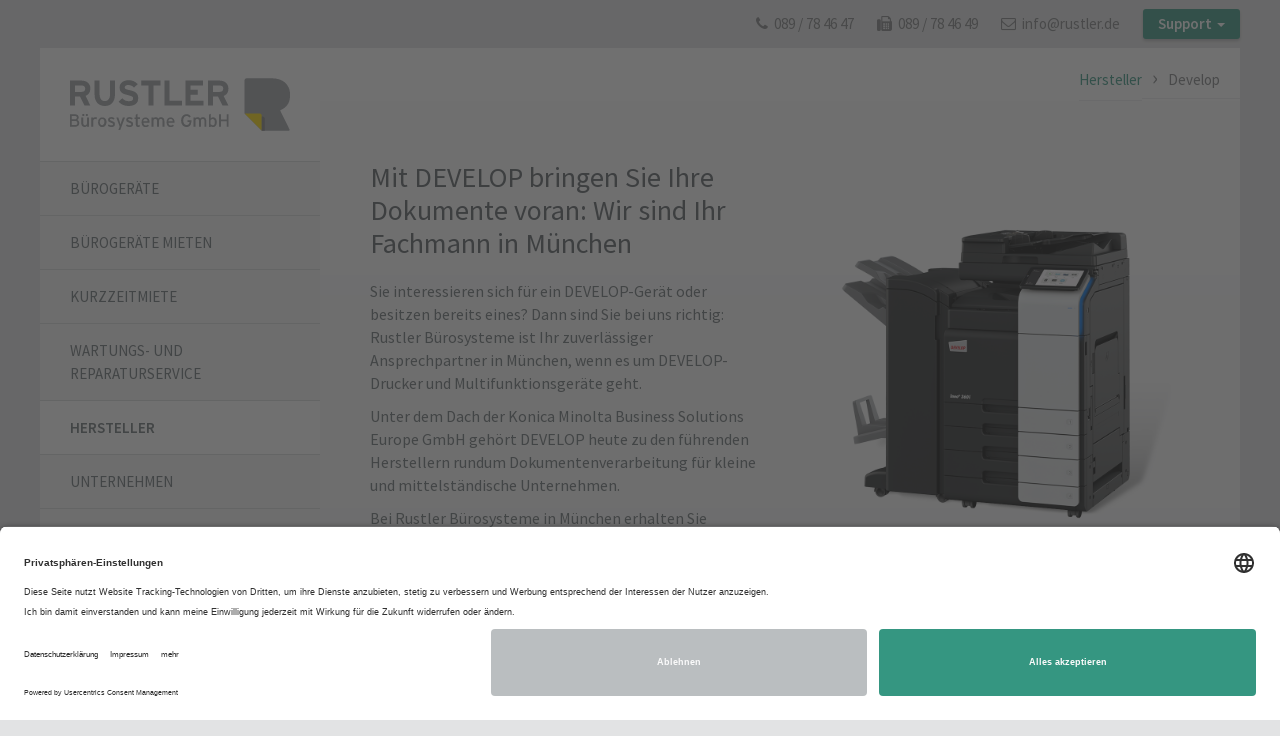

--- FILE ---
content_type: text/html
request_url: https://rustler.de/hersteller/develop/
body_size: 10840
content:
<!DOCTYPE html> <!--[if IE 7]><html class="ie ie7" dir="ltr" lang="de"> <![endif]--> <!--[if IE 8]><html class="ie ie8" dir="ltr" lang="de"> <![endif]--> <!--[if !(IE 7) | !(IE 8)  ]><!--><html dir="ltr" lang="de"><head> <script defer id="usercentrics-cmp" src="https://app.usercentrics.eu/browser-ui/latest/loader.js" data-settings-id="pe0AK4xyK"></script> <meta charset="UTF-8"><meta name="author" content="qktheme"><link rel="profile" href="http://gmpg.org/xfn/11"><link rel="pingback" href="https://rustler.de/xmlrpc.php"><meta http-equiv="X-UA-Compatible" content="IE=edge,chrome=1"><meta name="viewport" content="width=device-width, initial-scale=1, maximum-scale=1"><link rel="icon" href="https://rustler.de/wp-content/uploads/RustlerBuerosysteme-32.png" type="image/x-icon"><link rel="apple-touch-icon" href="https://rustler.de/wp-content/uploads/RustlerBuerosysteme-57.png" /><link rel="apple-touch-icon" sizes="57x57" href="https://rustler.de/wp-content/uploads/RustlerBuerosysteme-57.png"><link rel="apple-touch-icon" sizes="72x72" href="https://rustler.de/wp-content/uploads/RustlerBuerosysteme-72.png"><link rel="apple-touch-icon" sizes="114x114" href="https://rustler.de/wp-content/uploads/RustlerBuerosysteme-144.png"><link media="all" href="https://rustler.de/wp-content/cache/autoptimize/css/autoptimize_b29e39bc99eb0866f811ca3506b5c2c0.css" rel="stylesheet"><title>Develop-Geräte und Verbrauchsmaterial vom Fachmann in München | Rustler Bürosysteme GmbH</title><style>img:is([sizes="auto" i], [sizes^="auto," i]) { contain-intrinsic-size: 3000px 1500px }</style><meta name="description" content="DEVELOP-Geräte bei Rustler Bürosysteme GmbH | hohe Benutzerfreundlichkeit ✓ großer Funktionsumfang ✓ flexible &amp; individualisierbare Hard- und Softwarelösungen" /><meta name="robots" content="max-image-preview:large" /><link rel="canonical" href="https://rustler.de/hersteller/develop/" /><meta name="generator" content="All in One SEO (AIOSEO) 4.9.1" /> <script type="application/ld+json" class="aioseo-schema">{"@context":"https:\/\/schema.org","@graph":[{"@type":"BreadcrumbList","@id":"https:\/\/rustler.de\/hersteller\/develop\/#breadcrumblist","itemListElement":[{"@type":"ListItem","@id":"https:\/\/rustler.de#listItem","position":1,"name":"Home","item":"https:\/\/rustler.de","nextItem":{"@type":"ListItem","@id":"https:\/\/rustler.de\/hersteller\/#listItem","name":"Hersteller"}},{"@type":"ListItem","@id":"https:\/\/rustler.de\/hersteller\/#listItem","position":2,"name":"Hersteller","item":"https:\/\/rustler.de\/hersteller\/","nextItem":{"@type":"ListItem","@id":"https:\/\/rustler.de\/hersteller\/develop\/#listItem","name":"Develop"},"previousItem":{"@type":"ListItem","@id":"https:\/\/rustler.de#listItem","name":"Home"}},{"@type":"ListItem","@id":"https:\/\/rustler.de\/hersteller\/develop\/#listItem","position":3,"name":"Develop","previousItem":{"@type":"ListItem","@id":"https:\/\/rustler.de\/hersteller\/#listItem","name":"Hersteller"}}]},{"@type":"Organization","@id":"https:\/\/rustler.de\/#organization","name":"Rustler B\u00fcrosysteme GmbH","url":"https:\/\/rustler.de\/","telephone":"+4989784647","logo":{"@type":"ImageObject","url":"https:\/\/rustler.de\/wp-content\/uploads\/Rustler-Logo.png","@id":"https:\/\/rustler.de\/hersteller\/develop\/#organizationLogo","width":380,"height":92},"image":{"@id":"https:\/\/rustler.de\/hersteller\/develop\/#organizationLogo"}},{"@type":"WebPage","@id":"https:\/\/rustler.de\/hersteller\/develop\/#webpage","url":"https:\/\/rustler.de\/hersteller\/develop\/","name":"Develop-Ger\u00e4te und Verbrauchsmaterial vom Fachmann in M\u00fcnchen | Rustler B\u00fcrosysteme GmbH","description":"DEVELOP-Ger\u00e4te bei Rustler B\u00fcrosysteme GmbH | hohe Benutzerfreundlichkeit \u2713 gro\u00dfer Funktionsumfang \u2713 flexible & individualisierbare Hard- und Softwarel\u00f6sungen","inLanguage":"de-DE","isPartOf":{"@id":"https:\/\/rustler.de\/#website"},"breadcrumb":{"@id":"https:\/\/rustler.de\/hersteller\/develop\/#breadcrumblist"},"datePublished":"2015-08-21T13:13:46+02:00","dateModified":"2023-07-26T11:41:20+02:00"},{"@type":"WebSite","@id":"https:\/\/rustler.de\/#website","url":"https:\/\/rustler.de\/","name":"Rustler B\u00fcrosysteme GmbH","inLanguage":"de-DE","publisher":{"@id":"https:\/\/rustler.de\/#organization"}}]}</script>  <script defer src="[data-uri]"></script> <style id='wp-emoji-styles-inline-css' type='text/css'>img.wp-smiley, img.emoji {
		display: inline !important;
		border: none !important;
		box-shadow: none !important;
		height: 1em !important;
		width: 1em !important;
		margin: 0 0.07em !important;
		vertical-align: -0.1em !important;
		background: none !important;
		padding: 0 !important;
	}</style> <script defer type="text/javascript" src="https://rustler.de/wp-content/themes/koncept_child/rustler.js?ver=6.8.3" id="custom-js-js"></script> <script type="text/javascript" src="https://rustler.de/wp-includes/js/jquery/jquery.min.js?ver=3.7.1" id="jquery-core-js"></script> <script defer type="text/javascript" src="https://rustler.de/wp-includes/js/jquery/jquery-migrate.min.js?ver=3.4.1" id="jquery-migrate-js"></script> <script defer src="data:text/javascript;base64,"></script><link rel="https://api.w.org/" href="https://rustler.de/wp-json/" /><link rel="alternate" title="JSON" type="application/json" href="https://rustler.de/wp-json/wp/v2/pages/553" /><link rel="EditURI" type="application/rsd+xml" title="RSD" href="https://rustler.de/xmlrpc.php?rsd" /><meta name="generator" content="WordPress 6.8.3" /><link rel='shortlink' href='https://rustler.de/?p=553' /><link rel="alternate" title="oEmbed (JSON)" type="application/json+oembed" href="https://rustler.de/wp-json/oembed/1.0/embed?url=https%3A%2F%2Frustler.de%2Fhersteller%2Fdevelop%2F" /><link rel="alternate" title="oEmbed (XML)" type="text/xml+oembed" href="https://rustler.de/wp-json/oembed/1.0/embed?url=https%3A%2F%2Frustler.de%2Fhersteller%2Fdevelop%2F&#038;format=xml" /><meta name="generator" content="Redux 4.5.9" /><meta name="generator" content="Powered by WPBakery Page Builder - drag and drop page builder for WordPress."/><style type="text/css" id="wp-custom-css">/*
Hier kannst du dein eigenes CSS einfügen.

Klicke auf das Hilfe-Symbol oben, um mehr zu lernen.
*/

.d-none {
	display: none!important;
}

.checkbox-906 {
    margin: 0!important;
    float: left;
    height: 20px;
}

.submit-cf {
	margin-top: 30px;
}</style><style id="koncecpt_options-dynamic-css" title="dynamic-css" class="redux-options-output">body{text-align:left;line-height:23px;color:#687073;font-size:16px;}</style><noscript><style>.wpb_animate_when_almost_visible { opacity: 1; }</style></noscript></head><body class="wp-singular page-template page-template-template-page_full page-template-template-page_full-php page page-id-553 page-child parent-pageid-551 wp-theme-koncecpt wp-child-theme-koncept_child wpb-js-composer js-comp-ver-7.6 vc_responsive"><div id="container" class="vertical"><header class="clearfix"><div class="logo"> <a href="https://rustler.de" title="Rustler Bürosysteme GmbH"></a></div> <a class="elemadded navbar-toggle" href="#"> <span class="sr-only">Toggle navigation</span> <span class="icon-bar"></span> <span class="icon-bar"></span> <span class="icon-bar"></span> </a><nav class="nav-menu"><ul data-breakpoint="800" id="menu-hauptmenu-seo" class="menu-list"><li id="menu-item-2342" class="menu-item menu-item-type-post_type menu-item-object-page menu-item-has-children menu-item-2342 drop"><a title="Bürogeräte" href="https://rustler.de/buerogeraete-kaufen/">Bürogeräte </a><ul role="menu" class=" dropdown"><li id="menu-item-2217" class="menu-item menu-item-type-post_type menu-item-object-page menu-item-2217"><a title="All-in-one-/ Multifunktionssysteme" href="https://rustler.de/buerogeraete-kaufen/allinone-multifunktionsgeraete/">All-in-one-/ Multifunktionssysteme</a></li><li id="menu-item-2218" class="menu-item menu-item-type-post_type menu-item-object-page menu-item-2218"><a title="Drucksysteme" href="https://rustler.de/buerogeraete-kaufen/schwarzweisssysteme-farbdrucksysteme/">Drucksysteme</a></li><li id="menu-item-2890" class="menu-item menu-item-type-post_type menu-item-object-page menu-item-2890"><a title="Druckmanagement" href="https://rustler.de/buerogeraete-mieten/druckmanagement/">Druckmanagement</a></li><li id="menu-item-2219" class="menu-item menu-item-type-post_type menu-item-object-page menu-item-2219"><a title="Aktenvernichter" href="https://rustler.de/buerogeraete-kaufen/aktenvernichter/">Aktenvernichter</a></li><li id="menu-item-2220" class="menu-item menu-item-type-post_type menu-item-object-page menu-item-2220"><a title="Faxgeräte" href="https://rustler.de/buerogeraete-kaufen/faxgeraete-allinone-multifunktion/">Faxgeräte</a></li><li id="menu-item-2628" class="menu-item menu-item-type-post_type menu-item-object-page menu-item-2628"><a title="Verbrauchs­material – Toner und Papier" href="https://rustler.de/buerogeraete-kaufen/verbrauchsmaterial-toner-papier/">Verbrauchs­material – Toner und Papier</a></li></ul></li><li id="menu-item-2367" class="menu-item menu-item-type-post_type menu-item-object-page menu-item-has-children menu-item-2367 drop"><a title="Bürogeräte mieten" href="https://rustler.de/buerogeraete-mieten/">Bürogeräte mieten </a><ul role="menu" class=" dropdown"><li id="menu-item-2906" class="menu-item menu-item-type-post_type menu-item-object-page menu-item-2906"><a title="Drucker mieten" href="https://rustler.de/buerogeraete-mieten/drucker-mieten-bei-rustler-in-muenchen/">Drucker mieten</a></li><li id="menu-item-2905" class="menu-item menu-item-type-post_type menu-item-object-page menu-item-2905"><a title="Gebrauchte Drucker mieten" href="https://rustler.de/buerogeraete-mieten/gebrauchte-drucker-mieten-bei-rustler-in-muenchen/">Gebrauchte Drucker mieten</a></li><li id="menu-item-2913" class="menu-item menu-item-type-post_type menu-item-object-page menu-item-2913"><a title="Druckmanagement" href="https://rustler.de/buerogeraete-mieten/druckmanagement/">Druckmanagement</a></li><li id="menu-item-2903" class="menu-item menu-item-type-post_type menu-item-object-page menu-item-2903"><a title="Kopierer mieten" href="https://rustler.de/buerogeraete-mieten/kopierer-mieten-in-muenchen-bei-rustler-buerosysteme/">Kopierer mieten</a></li><li id="menu-item-2904" class="menu-item menu-item-type-post_type menu-item-object-page menu-item-2904"><a title="Gebrauchte Kopierer mieten" href="https://rustler.de/buerogeraete-mieten/gebrauchte-kopierer-mieten-ressourcen-schonen/">Gebrauchte Kopierer mieten</a></li></ul></li><li id="menu-item-2627" class="menu-item menu-item-type-post_type menu-item-object-page menu-item-2627"><a title="Kurzzeitmiete" href="https://rustler.de/buerogeraete-kaufen/kurzzeitmiete/">Kurzzeitmiete</a></li><li id="menu-item-2630" class="menu-item menu-item-type-post_type menu-item-object-page menu-item-2630"><a title="Wartungs- und Reparaturservice" href="https://rustler.de/wartungs-und-reparaturservice/">Wartungs- und Reparaturservice</a></li><li id="menu-item-2604" class="menu-item menu-item-type-post_type menu-item-object-page current-page-ancestor menu-item-2604"><a title="Hersteller" href="https://rustler.de/hersteller/">Hersteller</a></li><li id="menu-item-2198" class="menu-item menu-item-type-post_type menu-item-object-page menu-item-has-children menu-item-2198 drop"><a title="Unternehmen" href="https://rustler.de/unternehmen/">Unternehmen </a><ul role="menu" class=" dropdown"><li id="menu-item-2199" class="menu-item menu-item-type-post_type menu-item-object-page menu-item-2199"><a title="Nachhaltigkeit" href="https://rustler.de/nachhaltigkeit/">Nachhaltigkeit</a></li></ul></li><li id="menu-item-2197" class="menu-item menu-item-type-post_type menu-item-object-page menu-item-2197"><a title="Kontakt" href="https://rustler.de/kontakt/">Kontakt</a></li></ul><aside id="text-3" class="widget  working-hours widget_text"><h2 class="widget-title">Geschäftszeiten:</h2><div class="textwidget"><p>Mo bis Do: 8:00 &ndash; 17:00 Uhr<br> Fr: 8:00 &ndash; 14:30 Uhr</p></div></aside></header><div id="content"><div class="top-line"><div class="top-line-inner-wrapper"> <span class="phone"><a href="tel:089784647"><i class="fa fa-phone"></i>&nbsp;089 / 78 46 47</a></span> <span class="fax hidden-xs"><i class="fa fa-fax"></i>&nbsp;089 / 78 46 49</span> <span class="mail hidden-xs"><a href="&#109;&#097;&#105;&#108;&#116;&#111;:&#105;&#110;&#102;&#111;&#064;&#114;&#117;&#115;&#116;&#108;&#101;&#114;&#046;&#100;&#101;"><i class="fa fa-envelope-o"></i>&nbsp;&#105;&#110;&#102;&#111;&#064;&#114;&#117;&#115;&#116;&#108;&#101;&#114;&#046;&#100;&#101;</a></span> <span class="dropdown"> <a href="https://rustler.de/support/" class="dropdown-toggle" id="dropdownSupport" data-toggle="dropdown">Support <i class="caret"></i></a><ul class="dropdown-menu dropdown-menu-right" aria-labelledby="dropdownSupport"><li><a href="https://rustler.de/support/stoerung-melden/">Störung melden</a></li><li><a href="https://rustler.de/support/fernwartung-anfordern/">Fernwartung anfordern</a></li><li><a href="https://rustler.de/support/zaehlerstand-melden/">Zählerstand melden</a></li><li><a href="https://rustler.de/support/toner-bestellen/">Toner bestellen</a></li><li><a href="https://rustler.de/support/treiber-software-handbuecher/">Treiber, Software, Handbücher</a></li></ul> </span></div></div><div class="inner-content"><section class="page-banner-section" ><div class="container"><ul id="breadcrumbs" class="page-depth"><li><a rel="v:url" property="v:title" href="https://rustler.de/hersteller/">Hersteller</a></li><li class="active">Develop</li></ul></div></section><div class="wpb-content-wrapper"><div  class="vc_row wpb_row  gradient0"
><div class="container"><div class="row"><div class="wpb_column vc_column_container vc_col-sm-8 vc_col-lg-6"><div class="vc_column-inner"><div class="wpb_wrapper"><div class="wpb_text_column wpb_content_element" ><div class="wpb_wrapper"><h1>Mit DEVELOP bringen Sie Ihre Dokumente voran: Wir sind Ihr Fachmann in München</h1><p>Sie interessieren sich für ein DEVELOP-Gerät oder besitzen bereits eines? Dann sind Sie bei uns richtig: Rustler Bürosysteme ist Ihr zuverlässiger Ansprechpartner in München, wenn es um DEVELOP-Drucker und Multifunktionsgeräte geht.</p><p>Unter dem Dach der Konica Minolta Business Solutions Europe GmbH gehört DEVELOP heute zu den führenden Herstellern rundum Dokumentenverarbeitung für kleine und mittelständische Unternehmen.</p><p>Bei Rustler Bürosysteme in München erhalten Sie kompetente Beratung ebenso wie die Original-Verbrauchsmaterialien. Selbstverständlich bieten wir auch Service für Ihr DEVELOP-Gerät – in München und deutschlandweit.</p></div></div></div></div></div><div class="wpb_column vc_column_container vc_col-sm-4 vc_col-lg-6"><div class="vc_column-inner"><div class="wpb_wrapper"><div  class="wpb_single_image wpb_content_element vc_align_center wpb_content_element"><figure class="wpb_wrapper vc_figure"><div class="vc_single_image-wrapper   vc_box_border_grey"><img fetchpriority="high" decoding="async" width="1000" height="1000" src="https://rustler.de/wp-content/uploads/Ueberholte-Kopierer-Drucker-Muenchen.png" class="vc_single_image-img attachment-full" alt="" title="Ueberholte-Kopierer-Drucker-Muenchen" srcset="https://rustler.de/wp-content/uploads/Ueberholte-Kopierer-Drucker-Muenchen.png 1000w, https://rustler.de/wp-content/uploads/Ueberholte-Kopierer-Drucker-Muenchen-300x300.png 300w, https://rustler.de/wp-content/uploads/Ueberholte-Kopierer-Drucker-Muenchen-1024x1024.png 1024w, https://rustler.de/wp-content/uploads/Ueberholte-Kopierer-Drucker-Muenchen-150x150.png 150w, https://rustler.de/wp-content/uploads/Ueberholte-Kopierer-Drucker-Muenchen-768x768.png 768w, https://rustler.de/wp-content/uploads/Ueberholte-Kopierer-Drucker-Muenchen-1536x1536.png 1536w, https://rustler.de/wp-content/uploads/Ueberholte-Kopierer-Drucker-Muenchen-2048x2048.png 2048w" sizes="(max-width: 1000px) 100vw, 1000px" /></div></figure></div></div></div></div></div></div></div><div  class="vc_row wpb_row  grey1"
><div class="container"><div class="row"><div class="wpb_column vc_column_container vc_col-sm-12"><div class="vc_column-inner"><div class="wpb_wrapper"><div class="vc_row wpb_row vc_inner vc_row-fluid teaserRow"><div class="teaser wpb_column vc_column_container vc_col-sm-4"><div class="vc_column-inner"><div class="wpb_wrapper"><div class="wpb_text_column wpb_content_element" ><div class="wpb_wrapper"><h3>Multifunktionssysteme</h3><p>Ein Gerät, das alle Funktionen bei gleichmäßiger Qualität in sich vereint. Mit einer All-in-one-Lösung benötigen Sie weniger Platz und Mitarbeiter müssen nur an einem Gerät arbeiten.</p><p><a href="https://rustler.de/produkte-und-loesungen/allinone-multifunktionsgeraete/">All-in-one-Systeme</a></p></div></div></div></div></div><div class="teaser wpb_column vc_column_container vc_col-sm-4"><div class="vc_column-inner"><div class="wpb_wrapper"><div class="wpb_text_column wpb_content_element" ><div class="wpb_wrapper"><h3>Drucksysteme</h3><p>Ihr Unternehmen verfügt über ein hohes Druckvolumen und benötigt zuverlässig schnellen Output? Wir können Ihnen helfen.</p><p><a href="https://rustler.de/produkte-und-loesungen/schwarzweisssysteme-farbdrucksysteme/">Drucksysteme</a></p></div></div></div></div></div><div class="teaser wpb_column vc_column_container vc_col-sm-4"><div class="vc_column-inner"><div class="wpb_wrapper"><div class="wpb_text_column wpb_content_element" ><div class="wpb_wrapper"><h3>Druckerverwaltung</h3><p>Sie sind auf der Suche nach einer Software, mit der Ihre Druck- und Scanprozesse schneller und effizienter ablaufen?</p><p><a title="Druckmanagement" href="https://rustler.de/buerogeraete-kaufen/druckmanagement/">Softwarelösung PaperCut</a></p></div></div></div></div></div></div></div></div></div></div></div></div><div  class="vc_row wpb_row  grey3"
><div class="container"><div class="row"><div class="wpb_column vc_column_container vc_col-sm-12"><div class="vc_column-inner"><div class="wpb_wrapper"><div class="wpb_text_column wpb_content_element" ><div class="wpb_wrapper"><h2>DEVELOP-Geräte – Ihre Vorteile:</h2><ul><li>breites Sortiment für alle Anforderungen im Unternehmen</li><li>hohe Benutzerfreundlichkeit bei gleichzeitig großem Funktionsumfang</li><li>flexible und individualisierbare Hard- und Softwarelösungen</li></ul></div></div></div></div></div></div></div></div><div  class="vc_row wpb_row  grey1"
><div class="container"><div class="row"><div class="wpb_column vc_column_container vc_col-sm-12"><div class="vc_column-inner"><div class="wpb_wrapper"><div class="wpcf7 no-js" id="wpcf7-f701-p553-o1" lang="en-US" dir="ltr" data-wpcf7-id="701"><div class="screen-reader-response"><p role="status" aria-live="polite" aria-atomic="true"></p><ul></ul></div><form action="/hersteller/develop/#wpcf7-f701-p553-o1" method="post" class="wpcf7-form init" aria-label="Contact form" novalidate="novalidate" data-status="init"><fieldset class="hidden-fields-container"><input type="hidden" name="_wpcf7" value="701" /><input type="hidden" name="_wpcf7_version" value="6.1.4" /><input type="hidden" name="_wpcf7_locale" value="en_US" /><input type="hidden" name="_wpcf7_unit_tag" value="wpcf7-f701-p553-o1" /><input type="hidden" name="_wpcf7_container_post" value="553" /><input type="hidden" name="_wpcf7_posted_data_hash" value="" /></fieldset><div class="wpcf7-response-output" aria-hidden="true"></div><div class="row"><div class="col-xs-12"><h2>Lassen Sie sich unverbindlich beraten: <span class="hotline"><a href="tel:089784647" target="_blank">089 – 78 46 47</a></span></h2></div><div class="col-xs-12"><p><strong>Ich möchte Informationen zu:</strong></p></div> <br><div class="col-md-6"> <span class="wpcf7-form-control-wrap" data-name="subject"><span class="wpcf7-form-control wpcf7-checkbox"><span class="wpcf7-list-item first"><label><input type="checkbox" name="subject[]" value="Druck- und Kopiersystemen kaufen" /><span class="wpcf7-list-item-label">Druck- und Kopiersystemen kaufen</span></label></span><span class="wpcf7-list-item"><label><input type="checkbox" name="subject[]" value="Druck- und Kopiersystemen mieten" /><span class="wpcf7-list-item-label">Druck- und Kopiersystemen mieten</span></label></span><span class="wpcf7-list-item last"><label><input type="checkbox" name="subject[]" value="Aktenvernichter" /><span class="wpcf7-list-item-label">Aktenvernichter</span></label></span></span></span></div><div class="col-md-6"> <span class="wpcf7-form-control-wrap" data-name="message"><textarea cols="40" rows="10" maxlength="2000" class="wpcf7-form-control wpcf7-textarea" aria-invalid="false" placeholder="Sonstiges" name="message"></textarea></span></div><div class="col-md-6"> <span class="wpcf7-form-control-wrap" data-name="company"><input size="40" maxlength="400" class="wpcf7-form-control wpcf7-text" aria-invalid="false" placeholder="Firma" value="" type="text" name="company" /></span></div> <br><div class="col-md-6"> <span class="wpcf7-form-control-wrap" data-name="contact"><input size="40" maxlength="400" class="wpcf7-form-control wpcf7-text" aria-invalid="false" placeholder="Ansprechpartner" value="" type="text" name="contact" /></span></div><div class="col-md-6"> <span class="wpcf7-form-control-wrap" data-name="email"><input size="40" maxlength="400" class="wpcf7-form-control wpcf7-email wpcf7-validates-as-required wpcf7-text wpcf7-validates-as-email" aria-required="true" aria-invalid="false" placeholder="E-Mail" value="" type="email" name="email" /></span></div><div class="col-md-6"> <span class="wpcf7-form-control-wrap" data-name="phone"><input size="40" maxlength="400" class="wpcf7-form-control wpcf7-tel wpcf7-text wpcf7-validates-as-tel" aria-invalid="false" placeholder="Tel." value="" type="tel" name="phone" /></span></div> <br> <span id="wpcf7-696fb0e904a0d-wrapper" class="wpcf7-form-control-wrap fax-wrap" ><input id="wpcf7-696fb0e904a0d-field"  class="wpcf7-form-control wpcf7-text" type="text" name="fax" value="" size="40" tabindex="-1" autocomplete="new-password" /></span> <span id="wpcf7-696fb0e904a90-wrapper" class="wpcf7-form-control-wrap website-wrap" ><input id="wpcf7-696fb0e904a90-field"  class="wpcf7-form-control wpcf7-text" type="text" name="website" value="" size="40" tabindex="-1" autocomplete="new-password" /></span><div class="col-md-12"> <span class="wpcf7-form-control-wrap" data-name="privacy"><span class="wpcf7-form-control wpcf7-acceptance"><span class="wpcf7-list-item"><label><input type="checkbox" name="privacy" value="1" aria-invalid="false" /><span class="wpcf7-list-item-label">*Hiermit erklären Sie sich einverstanden, dass die von Ihnen angegebenen Daten elektronisch erhoben und gespeichert werden. Ihre Daten werden dabei nur streng zweckgebunden zur Bearbeitung und Beantwortung Ihrer Anfrage genutzt. Diese Einwilligung können Sie jederzeit durch Nachricht an uns widerrufen. Weitere Informationen entnehmen Sie der <a target="_blank" href="https://rustler.ddev.site/datenschutz/">Datenschutzerklärung</a>.</span></label></span></span></span></div> <br><div class="col-md-12"><div class="text-center"><input class="wpcf7-form-control wpcf7-submit has-spinner" type="submit" value="Anfrage senden" /></div></div> <br></div><div class="wpcf7-response-output" aria-hidden="true"></div></form></div></div></div></div></div></div></div><div  class="vc_row wpb_row "
><div class="container"><div class="row"><div class="wpb_column vc_column_container vc_col-sm-12"><div class="vc_column-inner"><div class="wpb_wrapper"><div class="wpb_text_column wpb_content_element" ><div class="wpb_wrapper"><h2 style="text-align: center;">Service und Verbrauchsmaterialien für DEVELOP-Systeme in München</h2></div></div><div class="vc_empty_space"   style="height: 10px"><span class="vc_empty_space_inner"></span></div><div class="vc_row wpb_row vc_inner vc_row-fluid"><div class="teaser2 service wpb_column vc_column_container vc_col-sm-6"><div class="vc_column-inner"><div class="wpb_wrapper"><div class="wpb_text_column wpb_content_element" ><div class="wpb_wrapper"><p>Sie sind auf der Suche nach einem kompetenten Service­partner für Ihr All-in-one-/ Multifunktions­gerät?</p><p><a href="https://rustler.de/wartungs-und-reparaturservice/">Serviceleistungen</a></p></div></div></div></div></div><div class="teaser2 verbrauchsmaterial wpb_column vc_column_container vc_col-sm-6"><div class="vc_column-inner"><div class="wpb_wrapper"><div class="wpb_text_column wpb_content_element" ><div class="wpb_wrapper"><p>Sie benötigen Verbrauchs­materialien wie Tinte, Toner und Papier für Ihr All-in-one-/ Multifunktions­gerät?</p><p><a href="https://rustler.de/produkte-und-loesungen/verbrauchsmaterial-tinte-toner-papier/">Verbrauchsmaterial</a></p></div></div></div></div></div></div></div></div></div></div></div></div></div><footer><div class="up-footer"><div class="container"><div class="row footer-row1"><div class="col-sm-3 col-md-3 col-lg-4 hidden-print"><aside id="text-6" class="footer-widget widget_text"><div class="textwidget"><div class="logo"> <a href="https://rustler.de" title="Rustler Bürosysteme GmbH"></a></div></div></aside></div><div class="col-sm-9 col-md-9 col-lg-8"><aside id="text-7" class="footer-widget widget_text"><div class="textwidget"><div class="footer-address"><p>Rustler Bürosysteme GmbH<br> Käthe-Bauer-Weg 19<br> 80686 München</p><p>Tel.: 089 - 78 46 47<br> Fax: 089 - 78 46 49<br> <a href="&#109;&#097;&#105;&#108;&#116;&#111;:&#105;&#110;&#102;&#111;&#064;&#114;&#117;&#115;&#116;&#108;&#101;&#114;&#046;&#100;&#101;">&#105;&#110;&#102;&#111;&#064;&#114;&#117;&#115;&#116;&#108;&#101;&#114;&#046;&#100;&#101;</a></p><p>Mo bis Do: 8:00 &ndash; 17:00 Uhr<br> Fr: 8:00 &ndash; 14:30 Uhr</p></div></div></aside><aside id="block-5" class="footer-widget widget_block"><script type="application/ld+json">{
  "@context": "https://schema.org",
  "@type": "LocalBusiness",
  "name": "Rustler Bürosysteme GmbH",
  "image": "https://rustler.de/wp-content/themes/koncept_child/img/Rustler-Logo.svg",
  "@id": "",
  "url": "https://rustler.de/",
  "telephone": "089784647",
  "address": {
    "@type": "PostalAddress",
    "streetAddress": "Käthe-Bauer-Weg 19",
    "addressLocality": "München",
    "postalCode": "80686",
    "addressCountry": "DE"
  },
  "geo": {
    "@type": "GeoCoordinates",
    "latitude": 48.1266343,
    "longitude": 11.5049742
  },
  "openingHoursSpecification": [{
    "@type": "OpeningHoursSpecification",
    "dayOfWeek": [
      "Monday",
      "Tuesday",
      "Wednesday",
      "Thursday"
    ],
    "opens": "08:00",
    "closes": "17:00"
  },{
    "@type": "OpeningHoursSpecification",
    "dayOfWeek": "Friday",
    "opens": "08:00",
    "closes": "14:30"
  }] 
}</script></aside></div></div><div class="row footer-row2 hidden-print"><div class="col-md-3 col-lg-4 hidden-sm"><aside id="text-13" class="footer-widget widget_text"><div class="textwidget"><p>&copy; <script>document.write( new Date().getFullYear() );</script></p></div></aside><aside id="nav_menu-4" class="footer-widget widget_nav_menu"><div class="menu-footermenue-container"><ul id="menu-footermenue" class="menu"><li id="menu-item-577" class="menu-item menu-item-type-post_type menu-item-object-page menu-item-577"><a href="https://rustler.de/impressum/">Impressum</a></li><li id="menu-item-576" class="menu-item menu-item-type-post_type menu-item-object-page menu-item-576"><a href="https://rustler.de/datenschutz/">Datenschutz</a></li></ul></div></aside></div><div class="col-sm-12 col-md-9 col-lg-8 hidden-xs"><aside id="text-10" class="footer-widget widget_text"><h2 class="widget-title">Wir sind zertifizierte Fachhändler:</h2><div class="textwidget"><ul class="footernav-hersteller"><li><a class="producer develop" href="https://www.develop.de/" title="Zur Develop-Herstellerseite" target="_blank"></a></li><li><a class="producer utax"  href="https://www.utax.de/" title="Zur UTAX-Herstellerseite" target="_blank"></a></li><li><a class="producer hsm"  href="https://eu.hsm.eu/de/" title="Zur HSM-Aktenvernichter-Herstellerseite" target="_blank"></a></li><li><a class="producer papercut"  href="https://www.papercut.com/de-de/" title="" target="_blank"></a></li></ul></div></aside></div><div class="col-md-4 hidden-xs hidden-md hidden-lg"><aside id="text-13" class="footer-widget widget_text"><div class="textwidget"><p>&copy; <script>document.write( new Date().getFullYear() );</script></p></div></aside><aside id="nav_menu-4" class="footer-widget widget_nav_menu"><div class="menu-footermenue-container"><ul id="menu-footermenue-1" class="menu"><li class="menu-item menu-item-type-post_type menu-item-object-page menu-item-577"><a href="https://rustler.de/impressum/">Impressum</a></li><li class="menu-item menu-item-type-post_type menu-item-object-page menu-item-576"><a href="https://rustler.de/datenschutz/">Datenschutz</a></li></ul></div></aside></div></div></div></div></footer></div></div></div>  <script type="speculationrules">{"prefetch":[{"source":"document","where":{"and":[{"href_matches":"\/*"},{"not":{"href_matches":["\/wp-*.php","\/wp-admin\/*","\/wp-content\/uploads\/*","\/wp-content\/*","\/wp-content\/plugins\/*","\/wp-content\/themes\/koncept_child\/*","\/wp-content\/themes\/koncecpt\/*","\/*\\?(.+)"]}},{"not":{"selector_matches":"a[rel~=\"nofollow\"]"}},{"not":{"selector_matches":".no-prefetch, .no-prefetch a"}}]},"eagerness":"conservative"}]}</script> <script type="text/html" id="wpb-modifications">window.wpbCustomElement = 1;</script><noscript><style>.lazyload{display:none;}</style></noscript><script data-noptimize="1">window.lazySizesConfig=window.lazySizesConfig||{};window.lazySizesConfig.loadMode=1;</script><script defer data-noptimize="1" src='https://rustler.de/wp-content/plugins/autoptimize/classes/external/js/lazysizes.min.js?ao_version=3.1.14'></script><link rel='stylesheet' id='redux-custom-fonts-css' href='//rustler.de/wp-content/uploads/redux/custom-fonts/fonts.css?ver=1674737797' type='text/css' media='all' /><style id='wpcf7-696fb0e904a0d-inline-inline-css' type='text/css'>#wpcf7-696fb0e904a0d-wrapper {display:none !important; visibility:hidden !important;}</style><style id='wpcf7-696fb0e904a90-inline-inline-css' type='text/css'>#wpcf7-696fb0e904a90-wrapper {display:none !important; visibility:hidden !important;}</style> <script type="module"  src="https://rustler.de/wp-content/plugins/all-in-one-seo-pack/dist/Lite/assets/table-of-contents.95d0dfce.js?ver=4.9.1" id="aioseo/js/src/vue/standalone/blocks/table-of-contents/frontend.js-js"></script> <script type="text/javascript" src="https://rustler.de/wp-includes/js/dist/hooks.min.js?ver=4d63a3d491d11ffd8ac6" id="wp-hooks-js"></script> <script type="text/javascript" src="https://rustler.de/wp-includes/js/dist/i18n.min.js?ver=5e580eb46a90c2b997e6" id="wp-i18n-js"></script> <script defer id="wp-i18n-js-after" src="[data-uri]"></script> <script defer type="text/javascript" src="https://rustler.de/wp-content/cache/autoptimize/js/autoptimize_single_96e7dc3f0e8559e4a3f3ca40b17ab9c3.js?ver=6.1.4" id="swv-js"></script> <script defer id="contact-form-7-js-translations" src="[data-uri]"></script> <script defer id="contact-form-7-js-before" src="[data-uri]"></script> <script defer type="text/javascript" src="https://rustler.de/wp-content/cache/autoptimize/js/autoptimize_single_2912c657d0592cc532dff73d0d2ce7bb.js?ver=6.1.4" id="contact-form-7-js"></script> <script defer type="text/javascript" src="https://rustler.de/wp-includes/js/imagesloaded.min.js?ver=5.0.0" id="imagesloaded-js"></script> <script defer type="text/javascript" src="https://rustler.de/wp-includes/js/masonry.min.js?ver=4.2.2" id="masonry-js"></script> <script defer type="text/javascript" src="https://rustler.de/wp-includes/js/jquery/jquery.masonry.min.js?ver=3.1.2b" id="jquery-masonry-js"></script> <script defer type="text/javascript" src="https://rustler.de/wp-content/themes/koncecpt/js/bootstrap.min.js?ver=6.8.3" id="bootstrap-js"></script> <script defer type="text/javascript" src="https://rustler.de/wp-content/themes/koncecpt/js/jquery.imagesloaded.min.js?ver=6.8.3" id="theme-imagesloaded-js"></script> <script defer type="text/javascript" src="https://rustler.de/wp-content/cache/autoptimize/js/autoptimize_single_f492a94460efcfe247c4af0ea335cfc7.js?ver=6.8.3" id="theme-plugins-scroll-js"></script> <script defer type="text/javascript" src="https://rustler.de/wp-content/themes/koncecpt/js/jquery.isotope.min.js?ver=6.8.3" id="theme-isotope-js"></script> <script defer type="text/javascript" src="https://rustler.de/wp-content/cache/autoptimize/js/autoptimize_single_fa2a494c363f1ee9908875f37d8f3cbe.js?ver=6.8.3" id="theme-script-js"></script> <script defer type="text/javascript" src="https://rustler.de/wp-content/plugins/js_composer/assets/js/dist/js_composer_front.min.js?ver=7.6" id="wpb_composer_front_js-js"></script> <script defer src="data:text/javascript;base64,"></script></body></html><!-- WP Fastest Cache file was created in 0.366 seconds, on 20. January 2026 @ 17:44 -->

--- FILE ---
content_type: application/javascript
request_url: https://rustler.de/wp-content/cache/autoptimize/js/autoptimize_single_fa2a494c363f1ee9908875f37d8f3cbe.js?ver=6.8.3
body_size: 884
content:
var $=jQuery.noConflict();$(document).ready(function($){"use strict";var winDow=$(window);var $container=$('.iso-call');var $filter=$('.filter');try{$container.imagesLoaded(function(){$container.trigger('resize');$container.addClass('active');$container.isotope({filter:'*',layoutMode:'masonry',animationOptions:{duration:750,easing:'linear'}});});}catch(err){}
winDow.bind('resize',function(){var selector=$filter.find('a.active').attr('data-filter');try{$container.isotope({filter:selector,animationOptions:{duration:750,easing:'linear',queue:false,}});}catch(err){}
return false;});$filter.find('a').click(function(){var selector=$(this).attr('data-filter');try{$container.isotope({filter:selector,animationOptions:{duration:750,easing:'linear',queue:false,}});}catch(err){}
return false;});var filterItemA=$('.filter li a');filterItemA.on('click',function(){var $this=$(this);if(!$this.hasClass('active')){filterItemA.removeClass('active');$this.addClass('active');}});$('#container').addClass('active');try{$.browserSelector();if($("html").hasClass("chrome")){}}catch(err){}
try{var owl=$("#owl-demo").owlCarousel({autoPlay:10000,items:3,itemsDesktop:[1199,2],itemsDesktopSmall:[979,2]});$(".arrow-box .next").click(function(event){event.preventDefault();owl.trigger('owl.next');});$(".arrow-box .prev").click(function(event){event.preventDefault();owl.trigger('owl.prev');});var owl2=$("#owl-demo2").owlCarousel({autoPlay:10000,items:4,itemsDesktop:[1199,3],itemsDesktopSmall:[979,2]});$(".arrow-box2 .next").click(function(event){event.preventDefault();owl2.trigger('owl.next');});$(".arrow-box2 .prev").click(function(event){event.preventDefault();owl2.trigger('owl.prev');});}catch(err){}
var searchToggle=$('.open-search'),inputAnime=$(".form-search"),body=$('body');searchToggle.on('click',function(event){event.preventDefault();if(!inputAnime.hasClass('active')){inputAnime.addClass('active');}else{inputAnime.removeClass('active');}});body.on('click',function(){inputAnime.removeClass('active');});var elemBinds=$('.open-search, .form-search');elemBinds.bind('click',function(e){e.stopPropagation();});var clickElem=$('a.accord-link');clickElem.on('click',function(e){e.preventDefault();var $this=$(this),parentCheck=$this.parents('.accord-elem'),accordItems=$('.accord-elem'),accordContent=$('.accord-content');if(!parentCheck.hasClass('active')){accordContent.slideUp(400,function(){accordItems.removeClass('active');});parentCheck.find('.accord-content').slideDown(400,function(){parentCheck.addClass('active');});}else{accordContent.slideUp(400,function(){accordItems.removeClass('active');});}});try{if($(".animated")[0]){$('.animated').css('opacity','0');}
$('.triggerAnimation').waypoint(function(){var animation=$(this).attr('data-animate');$(this).css('opacity','');$(this).addClass("animated "+animation);},{offset:'75%',triggerOnce:true});}catch(err){}
if(winDow.width()<992){$('div.triggerAnimation').removeClass('animated');$('div.triggerAnimation').removeClass('triggerAnimation');}
var slidertestimonial=$('.bxslider');try{slidertestimonial.bxSlider({mode:'vertical'});}catch(err){}
try{var SliderPost=$('.flexslider');SliderPost.flexslider({slideshowSpeed:3000,easing:"swing"});}catch(err){}
try{$('.zoom').magnificPopup({type:'image',gallery:{enabled:true}});}catch(err){}
(function(){var docElem=document.documentElement,didScroll=false,changeHeaderOn=50;document.querySelector('header');function init(){window.addEventListener('scroll',function(){if(!didScroll){didScroll=true;setTimeout(scrollPage,100);}},false);}
function scrollPage(){var sy=scrollY();if(sy>=changeHeaderOn){$('header').addClass('active');}
else{$('header').removeClass('active');}
didScroll=false;}
function scrollY(){return window.pageYOffset||docElem.scrollTop;}
init();})();var menuClick=$('a.elemadded'),navbarVertical=$('.nav-menu');menuClick.on('click',function(e){e.preventDefault();if(navbarVertical.hasClass('active')){navbarVertical.removeClass('active');}else{navbarVertical.addClass('active');}});winDow.bind('resize',function(){navbarVertical.removeClass('active');});});

--- FILE ---
content_type: application/javascript
request_url: https://rustler.de/wp-content/themes/koncept_child/rustler.js?ver=6.8.3
body_size: -75
content:
/*
$(document).ready(function() {
	
	/* Add class for Dropdown fade 
	-------------------------------------------------- 
	function callOnResize(){
		if(width >= 992){
			$('.dropdown').hover(function(){
				$(this).closest('.dropdown').addClass('open');
			},function(){
				$(this).closest('.dropdown').removeClass('open');
			});
		} else {
		}
	}
	
	#/* Keep Dropdown-Menu open after click
	#-------------------------------------------------- 
	$('.dropdown').on({
		"click":function(e){
      e.stopPropagation();
    }
	});
	
});
*/


--- FILE ---
content_type: image/svg+xml
request_url: https://rustler.de/wp-content/themes/koncept_child/img/Logo-UTAX-grey-2023.svg
body_size: 1697
content:
<?xml version="1.0" encoding="utf-8"?>
<!-- Generator: Adobe Illustrator 27.2.0, SVG Export Plug-In . SVG Version: 6.00 Build 0)  -->
<svg version="1.1" id="Ebene_1" xmlns="http://www.w3.org/2000/svg" xmlns:xlink="http://www.w3.org/1999/xlink" x="0px" y="0px"
	 viewBox="0 0 276 100" style="enable-background:new 0 0 276 100;" xml:space="preserve">
<style type="text/css">
	.st0{display:none;}
	.st1{display:inline;}
	.st2{fill:#BDBDBD;}
	.st3{fill:#FF8300;}
	.st4{fill:#9B9FA3;}
</style>
<g id="Ebene_1_Kopie" class="st0">
	<g class="st1">
		<g>
			<path class="st2" d="M65.6,25h-40c-4,0-7.6,3.2-7.6,7.2v35.5c0,4,3.5,7.3,7.6,7.3h40c4,0,7.4-3.2,7.4-7.3V32.2
				C73,28.2,69.6,25,65.6,25z M63,57.4c0,5.9-2.9,8.6-9,8.6H36.9c-6.1,0-7.9-2.7-7.9-8.6V35h9c0,0,0,20,0,22c3,0,13,0,15,0
				c0-2,0-22,0-22h7.8H63V57.4z"/>
			<path class="st2" d="M135,32.3c0-4-3.3-7.3-7.3-7.3H87.3c-4,0-7.3,3.3-7.3,7.3v35.4c0,4,3.3,7.3,7.3,7.3h40.4
				c4,0,7.3-3.3,7.3-7.3V32.3z M124,44c0,0-10,0-12,0c0,2,0,22,0,22h-10c0,0,0-20,0-22c-2,0-12,0-12,0v-9h32.5h1.5V44z"/>
			<path class="st2" d="M255.9,27.4c-5.7,6.4-18.2,20.5-19.6,21.9c1.9,1.9,16.1,16.6,16.1,16.6h-13.2c0,0-7.3-7.7-9.2-9.7
				c-1.8,2.1-8.5,9.7-8.5,9.7h-12c0,0,12.6-13.9,14.4-15.8c-1.9-1.9-14.8-15.2-14.8-15.2h13c0,0,6.1,6.6,7.9,8.5
				c1.5-1.7,13.8-15.5,16.6-18.5h-36.7c-4,0-7.1,3.2-7.1,7.2v35.5c0,4,3.1,7.3,7.1,7.3h40c4,0,7.9-3.2,7.9-7.3V32.2
				C258,30.4,257,28.7,255.9,27.4z"/>
			<g>
				<path class="st2" d="M165.2,52c2.3,0,4.1,0,6.4,0c-1.1-2-2-3.7-3.1-5.9C167.2,48.2,166.3,50,165.2,52z"/>
				<path class="st2" d="M196,32.3c0-4-3.3-7.3-7.3-7.3h-40.4c-4,0-7.3,3.3-7.3,7.3v35.4c0,4,3.3,7.3,7.3,7.3h40.4
					c4,0,7.3-3.3,7.3-7.3L196,32.3L196,32.3z M179.2,66c0,0-2.6-4-3.3-6c-1.6,0-13.6,0-15.2,0c-0.7,2-3.2,6-3.2,6h-10.1l17.2-30h7.1
					h1l17.5,30H179.2z"/>
			</g>
		</g>
	</g>
</g>
<g id="Ebene_2_00000161615887801831841520000008058059452124702358_" class="st0">
	<g class="st1">
		<g>
			<path class="st3" d="M65.7,25h-40c-4,0-7.7,3.6-7.7,7.6v35.5c0,4,3.7,6.9,7.7,6.9h40c4,0,7.3-2.9,7.3-6.9V32.6
				C73,28.6,69.8,25,65.7,25z M63,57.8c0,5.9-2.7,8.2-8.8,8.2H37.1C31,66,29,63.6,29,57.8V35h9c0,0,0,20,0,22c3,0,13,0,15,0
				c0-2,0-22,0-22h8h2V57.8z"/>
			<path class="st3" d="M135,32.3c0-4-3.3-7.3-7.3-7.3H87.3c-4,0-7.3,3.3-7.3,7.3v35.4c0,4,3.3,7.3,7.3,7.3h40.4
				c4,0,7.3-3.3,7.3-7.3V32.3z M124,44c0,0-10,0-12,0c0,2,0,22,0,22h-10c0,0,0-20,0-22c-2,0-12,0-12,0v-9h32.7h1.3V44z"/>
			<path class="st3" d="M256,27.8c-5.7,6.4-18.1,20.3-19.5,21.8c1.9,1.9,16.2,16.4,16.2,16.4h-13.2c0,0-7.3-7.7-9.2-9.7
				c-1.8,2.1-8.5,9.7-8.5,9.7h-12c0,0,12.6-13.9,14.4-15.8c-1.9-1.9-14.8-15.2-14.8-15.2h13c0,0,6.1,6.6,7.9,8.5
				c1.5-1.7,13.8-15.5,16.6-18.5h-36.7c-4,0-7.3,3.6-7.3,7.6v35.5c0,4,3.2,6.9,7.3,6.9h40c4,0,7.7-2.9,7.7-6.9V32.6
				C258,30.7,257.1,29.1,256,27.8z"/>
			<g>
				<path class="st3" d="M165.4,52c2.3,0,4.1,0,6.4,0c-1.1-2-2-3.7-3.1-5.9C167.4,48.2,166.5,50,165.4,52z"/>
				<path class="st3" d="M196,32.3c0-4-3.3-7.3-7.3-7.3h-40.4c-4,0-7.3,3.3-7.3,7.3v35.4c0,4,3.3,7.3,7.3,7.3h40.4
					c4,0,7.3-3.3,7.3-7.3L196,32.3L196,32.3z M179.4,66c0,0-2.6-4-3.3-6c-1.6,0-13.6,0-15.2,0c-0.7,2-3.2,6-3.2,6h-10.1l17.2-30h7.1
					h1l17.5,30H179.4z"/>
			</g>
		</g>
	</g>
</g>
<g>
	<path class="st4" d="M65.7,40.2h-40c-4,0-7.3,3.3-7.3,7.3v35.5c0,4,3.3,7.3,7.3,7.3h40c4,0,7.3-3.3,7.3-7.3h0V47.5
		C73,43.5,69.7,40.2,65.7,40.2z M62.6,72.8c0,5.9-2.3,8.1-8.4,8.1H36.9c-6.2,0-8.4-2.2-8.4-8.1V50.4h9.6c0,0,0,19.3,0,22.1
		c2.4,0,12.2,0,14.7,0c0-2.8,0-22.1,0-22.1h8h1.7V72.8z"/>
	<path class="st4" d="M127.2,40.2h-40c-4,0-7.3,3.3-7.3,7.3v35.5c0,4,3.3,7.3,7.3,7.3h40c4,0,7.3-3.3,7.3-7.3V47.5
		C134.5,43.5,131.2,40.2,127.2,40.2z M124.2,58.6c0,0-10,0-12.5,0c0,2.8,0,22.3,0,22.3h-9.6c0,0,0-19.5,0-22.3c-2.5,0-12.5,0-12.5,0
		v-8.2h33h1.7V58.6z"/>
	<path class="st4" d="M255.8,42.8c-5.6,6.3-18.1,20.3-19.5,21.8c1.9,1.9,16.3,16.3,16.3,16.3h-13.3c0,0-7.3-7.7-9.2-9.7
		c-1.7,2.1-8.4,9.7-8.4,9.7h-12.2c0,0,12.6-13.6,14.4-15.5c-1.8-1.9-14.8-14.9-14.8-14.9h13c0,0,6.2,6.5,8,8.4
		c1.5-1.7,13.9-15.5,16.7-18.6h-36.6c-4,0-7.3,3.3-7.3,7.3v35.5c0,4,3.3,7.3,7.3,7.3h40c4,0,7.3-3.3,7.3-7.3V47.5
		C257.6,45.7,257,44,255.8,42.8z"/>
	<g>
		<path class="st4" d="M165.3,67.1c2.3,0,4.2,0,6.3,0c-1-2-2-3.7-3.1-5.9C167.4,63.3,166.4,65,165.3,67.1z"/>
		<path class="st4" d="M188.8,40.2h-40c-4,0-7.3,3.3-7.3,7.3v35.5c0,4,3.3,7.3,7.3,7.3h40c4,0,7.3-3.3,7.3-7.3V47.5
			C196.1,43.5,192.8,40.2,188.8,40.2z M179.5,81.2c0,0-2.6-4.7-3.3-5.9c-1.7,0-13.6,0-15.3,0c-0.6,1.2-3.1,5.9-3.1,5.9h-10.2
			l17.2-30.5h7h1l17.6,30.5H179.5z"/>
	</g>
	<g>
		<path class="st4" d="M28.7,27.5V9.8h2.7v17.7H28.7z"/>
		<path class="st4" d="M41.7,12.3v5.4h7.4v2.4h-7.4v7.5H39V9.8h11.4v2.4L41.7,12.3L41.7,12.3z"/>
		<path class="st4" d="M65.1,27.5V9.8h2.7v17.7H65.1z"/>
		<path class="st4" d="M81.5,12.3v15.4h-2.7V12.3h-4.9V9.8h12.5v2.4H81.5z"/>
		<path class="st4" d="M116,27.5h-2.3L110,15.1l-3.6,12.4h-2.3L99.4,9.8h2.9l3.1,12.7l3.6-12.7h2.2l3.6,12.7l3.1-12.7h2.9L116,27.5z
			"/>
		<path class="st4" d="M136.4,25.8c-1.2,1.2-2.8,1.9-4.7,1.9c-1.9,0-3.5-0.7-4.7-1.9c-1.7-1.7-1.7-3.7-1.7-7.1s0-5.4,1.7-7.1
			c1.2-1.2,2.8-1.9,4.7-1.9c1.9,0,3.5,0.7,4.7,1.9c1.7,1.7,1.7,3.7,1.7,7.1S138.2,24.1,136.4,25.8z M134.4,13.1
			c-0.6-0.7-1.6-1.1-2.7-1.1c-1,0-2,0.4-2.7,1.1c-0.9,1-1,1.9-1,5.5s0.2,4.6,1,5.5c0.6,0.7,1.6,1.1,2.7,1.1c1,0,2-0.4,2.7-1.1
			c0.9-1,1-1.9,1-5.5C135.4,15.1,135.3,14.1,134.4,13.1z"/>
		<path class="st4" d="M155,27.5l-3.7-7.5h-3.4v7.5h-2.7V9.8h6.9c3.4,0,5.6,2.2,5.6,5.2c0,2.5-1.6,4.2-3.6,4.7l4.1,7.8H155z
			 M151.9,12.3h-4v5.6h4c1.8,0,3-1,3-2.8S153.6,12.3,151.9,12.3z"/>
		<path class="st4" d="M173.2,27.5l-3.9-6.8l-3.8,6.8h-3.1l5.5-9.1l-5.1-8.7h3.1l3.5,6.3l3.6-6.3h3.1l-5.1,8.7l5.6,9.1H173.2z"/>
		<path class="st4" d="M181.6,31.5v-6.8h2.9v4.4L181.6,31.5z"/>
		<path class="st4" d="M199.3,27.5V9.8h2.7v17.7H199.3z"/>
		<path class="st4" d="M215.6,12.3v15.4h-2.7V12.3h-4.9V9.8h12.5v2.4H215.6z"/>
		<path class="st4" d="M226.2,14.7V9.8h2.8v2.6L226.2,14.7z"/>
		<path class="st4" d="M241.1,27.7c-2.7,0-4.6-0.6-6.3-2.3l1.8-1.7c1.3,1.3,2.7,1.7,4.5,1.7c2.3,0,3.6-1,3.6-2.7
			c0-0.8-0.3-1.4-0.7-1.8c-0.4-0.4-0.9-0.6-1.9-0.8l-2.1-0.3c-1.5-0.2-2.6-0.7-3.4-1.4c-0.9-0.8-1.3-1.9-1.3-3.4
			c0-3.1,2.3-5.2,5.9-5.2c2.3,0,4,0.6,5.6,2l-1.7,1.7c-1.1-1-2.3-1.4-3.9-1.4c-2.1,0-3.2,1.2-3.2,2.8c0,0.6,0.2,1.2,0.7,1.7
			c0.4,0.4,1.2,0.7,2,0.8l2,0.3c1.7,0.3,2.6,0.6,3.3,1.3c1,0.9,1.5,2.1,1.5,3.6C247.4,25.7,244.7,27.7,241.1,27.7z"/>
	</g>
</g>
</svg>


--- FILE ---
content_type: application/javascript
request_url: https://rustler.de/wp-content/cache/autoptimize/js/autoptimize_single_f492a94460efcfe247c4af0ea335cfc7.js?ver=6.8.3
body_size: 2267
content:
(function(e){e.extend({browserSelector:function(){var e=navigator.userAgent,t=e.toLowerCase(),n=function(e){return t.indexOf(e)>-1},r="gecko",i="webkit",s="safari",o="opera",u=document.documentElement,a=[!/opera|webtv/i.test(t)&&/msie\s(\d)/.test(t)?"ie ie"+parseFloat(navigator.appVersion.split("MSIE")[1]):n("firefox/2")?r+" ff2":n("firefox/3.5")?r+" ff3 ff3_5":n("firefox/3")?r+" ff3":n("gecko/")?r:n("opera")?o+(/version\/(\d+)/.test(t)?" "+o+RegExp.jQuery1:/opera(\s|\/)(\d+)/.test(t)?" "+o+RegExp.jQuery2:""):n("konqueror")?"konqueror":n("chrome")?i+" chrome":n("iron")?i+" iron":n("applewebkit/")?i+" "+s+(/version\/(\d+)/.test(t)?" "+s+RegExp.jQuery1:""):n("mozilla/")?r:"",n("j2me")?"mobile":n("iphone")?"iphone":n("ipod")?"ipod":n("mac")?"mac":n("darwin")?"mac":n("webtv")?"webtv":n("win")?"win":n("freebsd")?"freebsd":n("x11")||n("linux")?"linux":"","js"];c=a.join(" ");u.className+=" "+c}})})(jQuery);(function(e){e.extend({smoothScroll:function(){function c(){var e=false;if(document.URL.indexOf("google.com/reader/view")>-1){e=true}
if(t.excluded){var r=t.excluded.split(/[,\n] ?/);r.push("mail.google.com");for(var i=r.length;i--;){if(document.URL.indexOf(r[i])>-1){a&&a.disconnect();N("mousewheel",g);e=true;n=true;break}}}
if(e){N("keydown",y)}
if(t.keyboardSupport&&!e){T("keydown",y)}}
function h(){if(!document.body)return;var e=document.body;var i=document.documentElement;var f=window.innerHeight;var l=e.scrollHeight;o=document.compatMode.indexOf("CSS")>=0?i:e;u=e;c();s=true;if(top!=self){r=true}else if(l>f&&(e.offsetHeight<=f||i.offsetHeight<=f)){var h=false;var p=function(){if(!h&&i.scrollHeight!=document.height){h=true;setTimeout(function(){i.style.height=document.height+"px";h=false},500)}};i.style.height="auto";setTimeout(p,10);var d={attributes:true,childList:true,characterData:false};a=new _(p);a.observe(e,d);if(o.offsetHeight<=f){var v=document.createElement("div");v.style.clear="both";e.appendChild(v)}}
if(document.URL.indexOf("mail.google.com")>-1){var m=document.createElement("style");m.innerHTML=".iu { visibility: hidden }";(document.getElementsByTagName("head")[0]||i).appendChild(m)}else if(document.URL.indexOf("www.facebook.com")>-1){var g=document.getElementById("home_stream");g&&(g.style.webkitTransform="translateZ(0)")}
if(!t.fixedBackground&&!n){e.style.backgroundAttachment="scroll";i.style.backgroundAttachment="scroll"}}
function m(e,n,r,i){i||(i=1e3);k(n,r);if(t.accelerationMax!=1){var s=+(new Date);var o=s-v;if(o<t.accelerationDelta){var u=(1+30/o)/2;if(u>1){u=Math.min(u,t.accelerationMax);n*=u;r*=u}}
v=+(new Date)}
p.push({x:n,y:r,lastX:n<0?.99:-.99,lastY:r<0?.99:-.99,start:+(new Date)});if(d){return}
var a=e===document.body;var f=function(s){var o=+(new Date);var u=0;var l=0;for(var c=0;c<p.length;c++){var h=p[c];var v=o-h.start;var m=v>=t.animationTime;var g=m?1:v/t.animationTime;if(t.pulseAlgorithm){g=P(g)}
var y=h.x*g-h.lastX>>0;var b=h.y*g-h.lastY>>0;u+=y;l+=b;h.lastX+=y;h.lastY+=b;if(m){p.splice(c,1);c--}}
if(a){window.scrollBy(u,l)}else{if(u)e.scrollLeft+=u;if(l)e.scrollTop+=l}
if(!n&&!r){p=[]}
if(p.length){M(f,e,i/t.frameRate+1)}else{d=false}};M(f,e,0);d=true}
function g(e){if(!s){h()}
var n=e.target;var r=x(n);if(!r||e.defaultPrevented||C(u,"embed")||C(n,"embed")&&/\.pdf/i.test(n.src)){return true}
var i=e.wheelDeltaX||0;var o=e.wheelDeltaY||0;if(!i&&!o){o=e.wheelDelta||0}
if(!t.touchpadSupport&&A(o)){return true}
if(Math.abs(i)>1.2){i*=t.stepSize/120}
if(Math.abs(o)>1.2){o*=t.stepSize/120}
m(r,-i,-o);}
function y(e){var n=e.target;var r=e.ctrlKey||e.altKey||e.metaKey||e.shiftKey&&e.keyCode!==l.spacebar;if(/input|textarea|select|embed/i.test(n.nodeName)||n.isContentEditable||e.defaultPrevented||r){return true}
if(C(n,"button")&&e.keyCode===l.spacebar){return true}
var i,s=0,o=0;var a=x(u);var f=a.clientHeight;if(a==document.body){f=window.innerHeight}
switch(e.keyCode){case l.up:o=-t.arrowScroll;break;case l.down:o=t.arrowScroll;break;case l.spacebar:i=e.shiftKey?1:-1;o=-i*f*.9;break;case l.pageup:o=-f*.9;break;case l.pagedown:o=f*.9;break;case l.home:o=-a.scrollTop;break;case l.end:var c=a.scrollHeight-a.scrollTop-f;o=c>0?c+10:0;break;case l.left:s=-t.arrowScroll;break;case l.right:s=t.arrowScroll;break;default:return true}
m(a,s,o);e.preventDefault()}
function b(e){u=e.target}
function S(e,t){for(var n=e.length;n--;)w[E(e[n])]=t;return t}
function x(e){var t=[];var n=o.scrollHeight;do{var i=w[E(e)];if(i){return S(t,i)}
t.push(e);if(n===e.scrollHeight){if(!r||o.clientHeight+10<n){return S(t,document.body)}}else if(e.clientHeight+10<e.scrollHeight){overflow=getComputedStyle(e,"").getPropertyValue("overflow-y");if(overflow==="scroll"||overflow==="auto"){return S(t,e)}}}while(e=e.parentNode)}
function T(e,t,n){window.addEventListener(e,t,n||false)}
function N(e,t,n){window.removeEventListener(e,t,n||false)}
function C(e,t){return(e.nodeName||"").toLowerCase()===t.toLowerCase()}
function k(e,t){e=e>0?1:-1;t=t>0?1:-1;if(i.x!==e||i.y!==t){i.x=e;i.y=t;p=[];v=0}}
function A(e){if(!e)return;e=Math.abs(e);f.push(e);f.shift();clearTimeout(L);var t=f[0]==f[1]&&f[1]==f[2];var n=O(f[0],120)&&O(f[1],120)&&O(f[2],120);return!(t||n)}
function O(e,t){return Math.floor(e/t)==e/t}
function D(e){var n,r,i;e=e*t.pulseScale;if(e<1){n=e-(1-Math.exp(-e))}else{r=Math.exp(-1);e-=1;i=1-Math.exp(-e);n=r+i*(1-r)}
return n*t.pulseNormalize}
function P(e){if(e>=1)return 1;if(e<=0)return 0;if(t.pulseNormalize==1){t.pulseNormalize/=D(1)}
return D(e)}
var e={frameRate:150,animationTime:700,stepSize:80,pulseAlgorithm:true,pulseScale:8,pulseNormalize:1,accelerationDelta:20,accelerationMax:1,keyboardSupport:true,arrowScroll:50,touchpadSupport:true,fixedBackground:true,excluded:""};var t=e;var n=false;var r=false;var i={x:0,y:0};var s=false;var o=document.documentElement;var u;var a;var f=[120,120,120];var l={left:37,up:38,right:39,down:40,spacebar:32,pageup:33,pagedown:34,end:35,home:36};var p=[];var d=false;var v=+(new Date);var w={};setInterval(function(){w={}},10*1e3);var E=function(){var e=0;return function(t){return t.uniqueID||(t.uniqueID=e++)}}();var L;var M=function(){return window.requestAnimationFrame||window.webkitRequestAnimationFrame||function(e,t,n){window.setTimeout(e,n||1e3/60)}}();var _=window.MutationObserver||window.WebKitMutationObserver;T("mousedown",b);T("mousewheel",g);T("load",h)}})})(jQuery)

--- FILE ---
content_type: image/svg+xml
request_url: https://rustler.de/wp-content/themes/koncept_child/img/Logo-PaperCut-grey.svg
body_size: 3079
content:
<svg xmlns="http://www.w3.org/2000/svg" xmlns:xlink="http://www.w3.org/1999/xlink" width="276" height="100" viewBox="0 0 276 100">
  <defs>
    <clipPath id="clip-Benutzerdefiniertes_Format_1">
      <rect width="276" height="100"/>
    </clipPath>
  </defs>
  <g id="Benutzerdefiniertes_Format_1" data-name="Benutzerdefiniertes Format – 1" clip-path="url(#clip-Benutzerdefiniertes_Format_1)">
    <g id="Gruppe_5" data-name="Gruppe 5" transform="translate(10 2.683)">
      <path id="Vereinigungsmenge_2" data-name="Vereinigungsmenge 2" d="M0,28.519H6.723L0,28.518v-9.5L0,9.508A9.879,9.879,0,0,1,1.39,4.423l3.5,11.135L1.39,4.423A9.31,9.31,0,0,1,4.168,1.475,8.562,8.562,0,0,1,8.963,0H26.884l0,0V9.506L22.317,7.892l4.569,1.616v9.506a9.245,9.245,0,0,1-8.963,9.505H8.963l-.689-2.193.689,2.193H6.723L0,38.026ZM8.963,12.676v6.338h8.961V12.676l0,0V9.508H8.963Z" transform="translate(226.114 8.317)" fill="#9b9fa3" stroke="rgba(0,0,0,0)" stroke-miterlimit="10" stroke-width="1"/>
      <path id="Pfad_65" data-name="Pfad 65" d="M192.368,33.644V29.315c.266-.036.586-.064.87-.084s.56-.03.825-.03a6.751,6.751,0,0,1,3.759.968,3.839,3.839,0,0,1,1.48,3.474V57.122h-4.944q-1.206,0-1.519-.651a4.522,4.522,0,0,1-.313-1.905l-.039-.558a13.629,13.629,0,0,1-1.293,1.234,11.046,11.046,0,0,1-1.762,1.2,10.169,10.169,0,0,1-2.291.911,11.223,11.223,0,0,1-2.939.351q-5.171,0-7.873-3.083a12.165,12.165,0,0,1-2.7-8.314l.01-12.666V29.315c.264-.036.579-.064.865-.084s.56-.03.825-.03a6.745,6.745,0,0,1,3.758.968,3.839,3.839,0,0,1,1.48,3.474l0,12.607A5.525,5.525,0,0,0,182,50.335a5.048,5.048,0,0,0,3.731,1.439,6.342,6.342,0,0,0,2.645-.558,6.192,6.192,0,0,0,2.115-1.557,7.445,7.445,0,0,0,1.38-2.322,7.985,7.985,0,0,0,.5-2.849Zm-26.1,21.762a22.6,22.6,0,0,1-4.511,1.913,17.9,17.9,0,0,1-5.2.742,20.077,20.077,0,0,1-7.824-1.483,18.174,18.174,0,0,1-6.109-4.14,18.917,18.917,0,0,1-4-6.253A21.178,21.178,0,0,1,137.2,38.3a21.317,21.317,0,0,1,1.428-7.824,19.524,19.524,0,0,1,4.025-6.395,19.127,19.127,0,0,1,14.133-5.938,20.661,20.661,0,0,1,5.139.6,18.849,18.849,0,0,1,4.255,1.628,14.316,14.316,0,0,1,3.4,2.427c.4.4.952.971,1.149,1.222a3.566,3.566,0,0,1,.523.971,2.079,2.079,0,0,1,.084,1.116,3,3,0,0,1-1,1.643,28.324,28.324,0,0,1-3.462,2.461l0,0a15.528,15.528,0,0,0-4.079-4,10.733,10.733,0,0,0-6.014-1.58,10.954,10.954,0,0,0-4.967,1.1,11.733,11.733,0,0,0-3.754,2.936,12.842,12.842,0,0,0-2.371,4.291,16.248,16.248,0,0,0-.819,5.166,15.489,15.489,0,0,0,.819,5.08,12.3,12.3,0,0,0,2.343,4.12,11.184,11.184,0,0,0,3.641,2.767,10.881,10.881,0,0,0,4.77,1.017,13.431,13.431,0,0,0,4.15-.564,11.059,11.059,0,0,0,4.967-3.19q.82-.933,1.5-1.61a33.037,33.037,0,0,1,3.07,2.432,8.951,8.951,0,0,1,.727.729,2.02,2.02,0,0,1,.427.73,1.829,1.829,0,0,1,.056.924,3.834,3.834,0,0,1-.4.971,4.785,4.785,0,0,1-.615.822,19.721,19.721,0,0,1-4.051,3.047m-32.8-26.291c-.32-.033-.95-.08-1.493-.08a10.2,10.2,0,0,0-3.027.412,11.006,11.006,0,0,0-2.32,1,9.235,9.235,0,0,0-1.733,1.293,13.635,13.635,0,0,0-1.2,1.291,5.793,5.793,0,0,0-.087-.934,2.9,2.9,0,0,0-1.526-1.974,6.075,6.075,0,0,0-2.873-.642q-.571,0-.985.026c-.276.018-.517.043-.725.077q-.362.052-.62.1V57.122h6.933V42.255a6.534,6.534,0,0,1,2.056-4.877,6.473,6.473,0,0,1,2.233-1.352,7.891,7.891,0,0,1,2.7-.469,11.264,11.264,0,0,1,1.731.117,6.482,6.482,0,0,1,1.441.412c.235-.512,1.022-2.762,1.241-3.479a5.468,5.468,0,0,0,.245-1.946,1.412,1.412,0,0,0-.323-.842,1.786,1.786,0,0,0-.724-.5,3.63,3.63,0,0,0-.942-.207M62.592,49.588a8.879,8.879,0,0,0,6.229,2.479,7.37,7.37,0,0,0,3.347-.735,7.868,7.868,0,0,0,2.5-1.938,8.385,8.385,0,0,0,1.557-2.732,9.628,9.628,0,0,0,.53-3.174,13.552,13.552,0,0,0-.382-3.29,7.47,7.47,0,0,0-1.234-2.673,6.106,6.106,0,0,0-2.2-1.823,7.461,7.461,0,0,0-3.349-.676,6.123,6.123,0,0,0-2.878.676,7.385,7.385,0,0,0-2.2,1.734,8.019,8.019,0,0,0-1.41,2.32,6.592,6.592,0,0,0-.5,2.438Zm-6.875-19.9c.174-.034.381-.069.622-.1.207-.034.448-.059.725-.077s.6-.026.983-.026a6.082,6.082,0,0,1,2.875.642A2.9,2.9,0,0,1,62.448,32.1a4.078,4.078,0,0,1,.074.615,13.429,13.429,0,0,1,1.393-1.268,9.573,9.573,0,0,1,1.879-1.173,13.061,13.061,0,0,1,2.468-.883,12.5,12.5,0,0,1,3.085-.353,11.195,11.195,0,0,1,9.343,4.5,14.335,14.335,0,0,1,2.291,4.611,18.8,18.8,0,0,1,.765,5.348,14.571,14.571,0,0,1-.94,5.523,15.351,15.351,0,0,1-2.351,4,13.09,13.09,0,0,1-5.141,3.937,15.315,15.315,0,0,1-5.728,1.116,12.876,12.876,0,0,1-6.992-2.243v9.542a3.781,3.781,0,0,1-.96.151c-.474.034-1,.051-1.569.051a7.422,7.422,0,0,1-1.643-.177,3.43,3.43,0,0,1-1.391-.656,3.275,3.275,0,0,1-.96-1.29,5.2,5.2,0,0,1-.354-2.072Zm150.507-.123V23.994a3.48,3.48,0,0,1,.407-1.79,3.084,3.084,0,0,1,1.072-1.085,4.147,4.147,0,0,1,1.477-.53,10.159,10.159,0,0,1,1.633-.133c.272,0,.543.008.816.023s.527.036.765.066c.272.03.527.059.765.089v8.931h7.717l-3.989,5.64h-3.728V47.25a6.824,6.824,0,0,0,.793,3.613,3.083,3.083,0,0,0,2.909,1.262,4.031,4.031,0,0,0,1.416-.249,8.347,8.347,0,0,0,1.2-.555,6.454,6.454,0,0,0,.935-.637c.267-.222.453-.387.561-.5A18.856,18.856,0,0,1,222.2,52.3a3.9,3.9,0,0,1,.427,1.674,2.266,2.266,0,0,1-.561,1.426,5.523,5.523,0,0,1-1.575,1.285,9.507,9.507,0,0,1-2.455.95,11.761,11.761,0,0,1-3.152.364,10.271,10.271,0,0,1-3.784-.727,7.056,7.056,0,0,1-2.849-2.086,8.276,8.276,0,0,1-1.557-3.262,17.55,17.55,0,0,1-.469-4.2V35.2h-4.7v-5.64ZM45.168,47.368a3.863,3.863,0,0,1-.558,2,6.05,6.05,0,0,1-1.441,1.644,7.129,7.129,0,0,1-4.406,1.528,5.915,5.915,0,0,1-3.731-1,3.318,3.318,0,0,1-1.264-2.76,4.117,4.117,0,0,1,1.352-3.026q1.351-1.324,4.7-1.323.647,0,1.557.03t1.734.087q1,.062,2.056.118ZM31.5,30.268a7.324,7.324,0,0,0-1.959,1.265,1.713,1.713,0,0,0-.648,1.337,4.285,4.285,0,0,0,.519,1.418,10.261,10.261,0,0,0,2.012,2.5,20.992,20.992,0,0,1,3.114-1.646,12.013,12.013,0,0,1,4.7-.763,7.22,7.22,0,0,1,4.289,1.175,3.76,3.76,0,0,1,1.646,3.231v.647q-1.117-.057-2.174-.117-.94-.059-1.94-.089t-1.821-.03a17.75,17.75,0,0,0-4.936.647,10.915,10.915,0,0,0-3.818,1.91,8.714,8.714,0,0,0-2.468,3.113,9.667,9.667,0,0,0-.881,4.2,8.833,8.833,0,0,0,.852,4,8.087,8.087,0,0,0,2.233,2.791,9.51,9.51,0,0,0,3.055,1.615,11.146,11.146,0,0,0,3.379.53,12.05,12.05,0,0,0,5.111-1.058,9.531,9.531,0,0,0,3.408-2.409,4.675,4.675,0,0,0,.313,1.935q.313.652,1.518.651h4.808V38.612a9.811,9.811,0,0,0-.822-4.025,8.961,8.961,0,0,0-2.351-3.172,10.961,10.961,0,0,0-3.672-2.058,14.73,14.73,0,0,0-4.788-.733,25.437,25.437,0,0,0-4.319.323c-.5.087-.986.174-1.437.294A16.729,16.729,0,0,0,31.5,30.268M26.151,28.4a11.94,11.94,0,0,0-2.358-4.422,13.476,13.476,0,0,0-4.618-3.471,17.287,17.287,0,0,0-7.5-1.41H4.588a10.124,10.124,0,0,0-1.631.133,4.146,4.146,0,0,0-1.48.532,3.075,3.075,0,0,0-1.07,1.083A3.48,3.48,0,0,0,0,22.638V57.122H7.108V46.546H12.2a17.968,17.968,0,0,0,5.175-.784,13.953,13.953,0,0,0,4.716-2.456A12.612,12.612,0,0,0,25.5,39.014a13.931,13.931,0,0,0,1.309-6.288,16.265,16.265,0,0,0-.655-4.324m-9.058,9.882a7.575,7.575,0,0,1-5.55,2.03H7.108V25.3h4.435a7.387,7.387,0,0,1,7.617,7.689,7.1,7.1,0,0,1-2.068,5.3m208.69,16.13h-.968v-.461h2.429v.461h-.968v2.707h-.492Zm4.252.674-.647,1.647h-.615l-.676-1.771v2.156h-.507V53.953h.6l.893,2.414.907-2.414h.553v3.169h-.507ZM109.247,48.894a27.965,27.965,0,0,1,2.269,2.379,7.662,7.662,0,0,1,.519.691,1.7,1.7,0,0,1,.269.656,1.533,1.533,0,0,1-.061.776,3.281,3.281,0,0,1-.446.761,4.039,4.039,0,0,1-.607.61,14.6,14.6,0,0,1-5.262,2.588,19.271,19.271,0,0,1-5.553.7,15.569,15.569,0,0,1-5.993-1.116,13.169,13.169,0,0,1-7.551-7.814A17.427,17.427,0,0,1,85.8,43.02a15.393,15.393,0,0,1,1.027-5.671A13.91,13.91,0,0,1,89.71,32.8a13.472,13.472,0,0,1,4.407-3.055,14.028,14.028,0,0,1,5.669-1.116A13.526,13.526,0,0,1,106.162,30a11.856,11.856,0,0,1,4.2,3.613,14.868,14.868,0,0,1,2.291,5.054,23.6,23.6,0,0,1,.706,5.758v1H92.795a5.643,5.643,0,0,0,.676,2.762,7.047,7.047,0,0,0,1.762,2.115,7.957,7.957,0,0,0,2.468,1.35,8.4,8.4,0,0,0,2.732.471,13.964,13.964,0,0,0,6.052-1.263,8.137,8.137,0,0,0,1.734-1.058q.674-.556,1.027-.911m-3-8.461a5.8,5.8,0,0,0-.412-2.115,5.955,5.955,0,0,0-1.2-1.91A6.3,6.3,0,0,0,102.607,35a6.767,6.767,0,0,0-2.821-.558A7.714,7.714,0,0,0,96.761,35a7.166,7.166,0,0,0-2.2,1.41,6.087,6.087,0,0,0-1.35,1.91,5.145,5.145,0,0,0-.471,2.115Z" transform="translate(3 19.947)" fill="#9b9fa3"/>
    </g>
  </g>
</svg>


--- FILE ---
content_type: image/svg+xml
request_url: https://rustler.de/wp-content/themes/koncept_child/img/Logo-HSM-grey.svg
body_size: 695
content:
<?xml version="1.0" encoding="utf-8"?>
<!-- Generator: Adobe Illustrator 19.1.0, SVG Export Plug-In . SVG Version: 6.00 Build 0)  -->
<svg version="1.1" xmlns="http://www.w3.org/2000/svg" xmlns:xlink="http://www.w3.org/1999/xlink" x="0px" y="0px"
	 viewBox="0 0 276 100" style="enable-background:new 0 0 276 100;" xml:space="preserve">
<style type="text/css">
	.st0{fill-rule:evenodd;clip-rule:evenodd;fill:#9B9FA3;}
	.st1{fill:#9B9FA3;}
	.st2{display:none;}
	.st3{display:inline;}
	.st4{fill-rule:evenodd;clip-rule:evenodd;fill:#BDBDBD;}
	.st5{fill:#BDBDBD;}
	.st6{display:inline;fill:#BDBDBD;}
	.st7{display:inline;fill-rule:evenodd;clip-rule:evenodd;fill:#BDBDBD;stroke:#BDBDBD;stroke-width:0.25;stroke-miterlimit:10;}
	.st8{fill-rule:evenodd;clip-rule:evenodd;fill:#E2051B;}
	.st9{fill:#E2051B;}
	.st10{display:inline;fill:#E74133;}
	.st11{fill:#FF8300;}
	.st12{fill-rule:evenodd;clip-rule:evenodd;fill:#59358A;}
	.st13{fill:none;stroke:#59358A;stroke-width:0.3715;stroke-miterlimit:3.8637;}
	.st14{fill:none;stroke:#59358A;stroke-width:8.939568e-02;stroke-miterlimit:3.8637;}
	.st15{fill-rule:evenodd;clip-rule:evenodd;fill:#005DA8;}
</style>
<g id="Ebene_1">
	<path class="st1" d="M217,37.3c-3.2,0-5.7-2.6-5.7-5.7c0-3.1,2.6-5.7,5.7-5.7c3.1,0,5.7,2.5,5.7,5.7
		C222.7,34.7,220.1,37.3,217,37.3 M217,24.6c-3.9,0-7.1,3.1-7.1,7c0,3.9,3.1,7,7.1,7c3.9,0,7-3.1,7-7C224,27.7,220.9,24.6,217,24.6
		 M216.9,31.1h-0.8v-2.3h0.8c0.6,0,1,0.3,1,1.1C217.9,30.4,217.7,31.1,216.9,31.1 M218.1,31.7L218.1,31.7c1.2-0.2,1.6-1,1.6-2
		c0-1.4-0.8-2.1-2.1-2.1h-3.4v8.1h1.9v-3.4h0.5c1.4,0,1.3,0.8,1.3,1.8c0,0.5,0,1.1,0.2,1.6h1.8c-0.2-0.3-0.2-1.9-0.2-2.4
		C219.7,31.8,218.5,31.7,218.1,31.7 M52,27.5v13.3l13.3-13.3H52 M81.1,45.6H65.3v-15L52,43.8v31.3h13.3V56.6H81v18.5h13.3V27.5H81.1
		V45.6 M136.3,45.5c0,0-8.7-0.1-19.4,0c-2.2,0-2.2-1.9-2.1-3.5c0-1.5,0.1-3,2.1-3c11.3,0,28.6,0,28.6,0V27.3h-33c-1,0-1.9,0-2.7,0v0
		c-2.9,0-5.3,2.4-5.3,5.3c0,0.8,0,1.7,0,2.8v13.1c0.4,6.2,5.1,8.1,10.9,8.2c0,0,13.4,0.1,17.7,0c2.8-0.1,2.4,2.3,2.4,3.9
		c0,1.8,0.1,3.1-2,3.1c-7.5,0-28.8,0.1-28.8,0.1v11.6h36.2c2.9,0,5.3-2.3,5.3-5.3v-0.7l0.1-14.8C146.2,47.1,141.5,45.5,136.3,45.5
		 M184.6,27.5l-4.5,21.9l-4.9-21.9h-19.7v47.6h12.3V40.8h0.5l7.5,34.3h8.3l7-34.3h0.5l0,34.3h11.9V27.5H184.6"/>
</g>
<g id="Ebene_1_Kopie" class="st2">
	<path class="st6" d="M217,37.3c-3.2,0-5.7-2.6-5.7-5.7c0-3.1,2.6-5.7,5.7-5.7c3.1,0,5.7,2.5,5.7,5.7
		C222.7,34.7,220.1,37.3,217,37.3 M217,24.6c-3.9,0-7.1,3.1-7.1,7c0,3.9,3.1,7,7.1,7c3.9,0,7-3.1,7-7C224,27.7,220.9,24.6,217,24.6
		 M216.9,31.1h-0.8v-2.3h0.8c0.6,0,1,0.3,1,1.1C217.9,30.4,217.7,31.1,216.9,31.1 M218.1,31.7L218.1,31.7c1.2-0.2,1.6-1,1.6-2
		c0-1.4-0.8-2.1-2.1-2.1h-3.4v8.1h1.9v-3.4h0.5c1.4,0,1.3,0.8,1.3,1.8c0,0.5,0,1.1,0.2,1.6h1.8c-0.2-0.3-0.2-1.9-0.2-2.4
		C219.7,31.8,218.5,31.7,218.1,31.7 M52,27.5v13.3l13.3-13.3H52 M81.1,45.6H65.3v-15L52,43.8v31.3h13.3V56.6H81v18.5h13.3V27.5H81.1
		V45.6 M136.3,45.5c0,0-8.7-0.1-19.4,0c-2.2,0-2.2-1.9-2.1-3.5c0-1.5,0.1-3,2.1-3c11.3,0,28.6,0,28.6,0V27.3h-33c-1,0-1.9,0-2.7,0v0
		c-2.9,0-5.3,2.4-5.3,5.3c0,0.8,0,1.7,0,2.8v13.1c0.4,6.2,5.1,8.1,10.9,8.2c0,0,13.4,0.1,17.7,0c2.8-0.1,2.4,2.3,2.4,3.9
		c0,1.8,0.1,3.1-2,3.1c-7.5,0-28.8,0.1-28.8,0.1v11.6h36.2c2.9,0,5.3-2.3,5.3-5.3v-0.7l0.1-14.8C146.2,47.1,141.5,45.5,136.3,45.5
		 M184.6,27.5l-4.5,21.9l-4.9-21.9h-19.7v47.6h12.3V40.8h0.5l7.5,34.3h8.3l7-34.3h0.5l0,34.3h11.9V27.5H184.6"/>
</g>
<g id="Ebene_2" class="st2">
	<path class="st10" d="M217,37.3c-3.2,0-5.7-2.6-5.7-5.7c0-3.1,2.6-5.7,5.7-5.7c3.1,0,5.7,2.5,5.7,5.7
		C222.7,34.7,220.1,37.3,217,37.3 M217,24.6c-3.9,0-7.1,3.1-7.1,7c0,3.9,3.1,7,7.1,7c3.9,0,7-3.1,7-7C224,27.7,220.9,24.6,217,24.6
		 M216.9,31.1h-0.8v-2.3h0.8c0.6,0,1,0.3,1,1.1C217.9,30.4,217.7,31.1,216.9,31.1 M218.1,31.7L218.1,31.7c1.2-0.2,1.6-1,1.6-2
		c0-1.4-0.8-2.1-2.1-2.1h-3.4v8.1h1.9v-3.4h0.5c1.4,0,1.3,0.8,1.3,1.8c0,0.5,0,1.1,0.2,1.6h1.8c-0.2-0.3-0.2-1.9-0.2-2.4
		C219.7,31.8,218.5,31.7,218.1,31.7 M52,27.5v13.3l13.3-13.3H52 M81.1,45.6H65.3v-15L52,43.8v31.3h13.3V56.6H81v18.5h13.3V27.5H81.1
		V45.6 M136.3,45.5c0,0-8.7-0.1-19.4,0c-2.2,0-2.2-1.9-2.1-3.5c0-1.5,0.1-3,2.1-3c11.3,0,28.6,0,28.6,0V27.3h-33c-1,0-1.9,0-2.7,0v0
		c-2.9,0-5.3,2.4-5.3,5.3c0,0.8,0,1.7,0,2.8v13.1c0.4,6.2,5.1,8.1,10.9,8.2c0,0,13.4,0.1,17.7,0c2.8-0.1,2.4,2.3,2.4,3.9
		c0,1.8,0.1,3.1-2,3.1c-7.5,0-28.8,0.1-28.8,0.1v11.6h36.2c2.9,0,5.3-2.3,5.3-5.3v-0.7l0.1-14.8C146.2,47.1,141.5,45.5,136.3,45.5
		 M184.6,27.5l-4.5,21.9l-4.9-21.9h-19.7v47.6h12.3V40.8h0.5l7.5,34.3h8.3l7-34.3h0.5l0,34.3h11.9V27.5H184.6"/>
</g>
</svg>


--- FILE ---
content_type: image/svg+xml
request_url: https://rustler.de/wp-content/themes/koncept_child/img/Rustler-Logo.svg
body_size: 2972
content:
<?xml version="1.0" encoding="utf-8"?>
<!-- Generator: Adobe Illustrator 19.1.0, SVG Export Plug-In . SVG Version: 6.00 Build 0)  -->
<svg version="1.1" id="Ebene_1" xmlns="http://www.w3.org/2000/svg" xmlns:xlink="http://www.w3.org/1999/xlink" x="0px" y="0px"
	 viewBox="0 0 220 53" style="enable-background:new 0 0 220 53;" xml:space="preserve">
<style type="text/css">
	.st0{fill:#9B9FA3;}
	.st1{fill:#FFDD00;}
	.st2{fill:#7D7F81;}
</style>
<g>
	<g>
		<path class="st0" d="M8.1,47.8c-0.7,0.6-1.8,1-3.2,1H0V36.3h5.1c1.1,0,2,0.3,2.6,0.8c0.6,0.6,1,1.4,1,2.4c0,0.6-0.2,1.2-0.5,1.6
			c-0.3,0.4-0.7,0.7-1.1,0.9c0.2,0.1,0.5,0.2,0.7,0.3s0.5,0.3,0.7,0.6c0.2,0.2,0.4,0.5,0.5,0.9c0.1,0.3,0.2,0.7,0.2,1.1
			C9.2,46.2,8.9,47.2,8.1,47.8z M6.5,38.5C6.2,38.2,5.8,38,5.1,38H1.8v3.2h3.4c0.3,0,0.6,0,0.8-0.1c0.2-0.1,0.4-0.2,0.5-0.4
			c0.1-0.1,0.2-0.3,0.3-0.5c0.1-0.2,0.1-0.4,0.1-0.6C6.9,39.2,6.7,38.8,6.5,38.5z M6.8,43.5C6.4,43.1,5.9,43,5.2,43H1.8v4.1h3.3
			c0.8,0,1.4-0.2,1.8-0.6c0.3-0.4,0.5-0.9,0.5-1.5C7.4,44.4,7.2,43.9,6.8,43.5z"/>
		<path class="st0" d="M17,48.8v-0.9c-0.2,0.3-0.6,0.6-1,0.8c-0.4,0.2-0.9,0.3-1.4,0.3c-1.1,0-1.9-0.4-2.5-1.1
			c-0.6-0.7-0.8-1.8-0.8-3.1v-5.4h1.9v5.3c0,1,0.2,1.6,0.5,2c0.3,0.4,0.8,0.6,1.4,0.6c0.6,0,1.1-0.2,1.4-0.6c0.3-0.4,0.5-1,0.5-1.8
			v-5.5h1.9v9.4H17z M14.1,37.8c-0.2,0.2-0.5,0.3-0.8,0.3c-0.3,0-0.6-0.1-0.8-0.3c-0.2-0.2-0.3-0.5-0.3-0.8c0-0.3,0.1-0.6,0.3-0.8
			c0.2-0.2,0.5-0.3,0.8-0.3c0.3,0,0.6,0.1,0.8,0.3c0.2,0.2,0.3,0.5,0.3,0.8C14.4,37.3,14.3,37.6,14.1,37.8z M17.6,37.8
			c-0.2,0.2-0.5,0.3-0.8,0.3c-0.3,0-0.6-0.1-0.8-0.3c-0.2-0.2-0.3-0.5-0.3-0.8c0-0.3,0.1-0.6,0.3-0.8c0.2-0.2,0.5-0.3,0.8-0.3
			c0.3,0,0.6,0.1,0.8,0.3c0.2,0.2,0.3,0.5,0.3,0.8C17.9,37.3,17.8,37.6,17.6,37.8z"/>
		<path class="st0" d="M26.5,41.4c-0.2-0.1-0.4-0.2-0.6-0.3S25.4,41,25.1,41c-0.6,0-1,0.2-1.4,0.6c-0.3,0.4-0.5,1-0.5,1.8v5.4h-1.9
			v-9.4h1.9v0.9c0.2-0.3,0.5-0.6,0.9-0.8s0.8-0.3,1.3-0.3c0.4,0,0.7,0,0.9,0.1s0.5,0.2,0.7,0.3L26.5,41.4z"/>
		<path class="st0" d="M36.1,46.2c-0.2,0.6-0.5,1.1-0.9,1.6c-0.4,0.4-0.8,0.7-1.3,1c-0.5,0.2-1.1,0.3-1.7,0.3
			c-0.6,0-1.1-0.1-1.6-0.3c-0.5-0.2-0.9-0.6-1.3-1c-0.4-0.4-0.7-0.9-0.9-1.5c-0.2-0.6-0.3-1.3-0.3-2c0-0.8,0.1-1.4,0.3-2.1
			c0.2-0.6,0.5-1.1,0.9-1.5c0.4-0.4,0.8-0.7,1.3-1c0.5-0.2,1.1-0.3,1.7-0.3c0.6,0,1.1,0.1,1.7,0.3c0.5,0.2,1,0.6,1.3,1
			c0.4,0.4,0.7,0.9,0.9,1.5c0.2,0.6,0.3,1.3,0.3,2C36.4,44.9,36.3,45.5,36.1,46.2z M33.9,41.8c-0.4-0.6-1-0.8-1.8-0.8
			c-0.7,0-1.3,0.3-1.7,0.8c-0.4,0.6-0.6,1.3-0.6,2.2c0,1,0.2,1.8,0.6,2.4s1,0.8,1.7,0.8c0.3,0,0.7-0.1,0.9-0.3
			c0.3-0.2,0.5-0.4,0.7-0.7c0.2-0.3,0.4-0.6,0.5-1c0.1-0.4,0.2-0.8,0.2-1.2C34.5,43.2,34.3,42.4,33.9,41.8z"/>
		<path class="st0" d="M44.6,47.6c-0.2,0.4-0.5,0.6-0.8,0.8c-0.3,0.2-0.7,0.4-1.1,0.5C42.3,49,41.9,49,41.4,49
			c-0.6,0-1.3-0.1-1.9-0.3c-0.6-0.2-1.2-0.5-1.7-0.9l0.8-1.4c0.4,0.3,0.9,0.5,1.4,0.7c0.5,0.2,0.9,0.2,1.4,0.2c1.1,0,1.7-0.3,1.7-1
			c0-0.4-0.2-0.6-0.6-0.9c-0.4-0.2-0.9-0.5-1.6-0.7c-0.5-0.2-0.9-0.4-1.3-0.6c-0.4-0.2-0.6-0.4-0.9-0.6c-0.2-0.2-0.4-0.5-0.5-0.8
			s-0.1-0.6-0.1-1c0-0.4,0.1-0.8,0.2-1.1c0.2-0.3,0.4-0.6,0.7-0.8c0.3-0.2,0.6-0.4,1-0.5c0.4-0.1,0.8-0.2,1.3-0.2
			c0.6,0,1.2,0.1,1.7,0.3c0.6,0.2,1,0.4,1.5,0.8l-0.8,1.4c-0.4-0.3-0.8-0.5-1.2-0.6c-0.4-0.1-0.8-0.2-1.3-0.2c-0.5,0-0.8,0.1-1,0.2
			c-0.2,0.2-0.3,0.4-0.3,0.6c0,0.1,0,0.2,0.1,0.3c0,0.1,0.1,0.2,0.3,0.3c0.1,0.1,0.3,0.2,0.5,0.3c0.2,0.1,0.5,0.2,0.9,0.4
			c0.5,0.2,1,0.4,1.4,0.6c0.4,0.2,0.7,0.4,1,0.6c0.3,0.2,0.5,0.5,0.6,0.8c0.1,0.3,0.2,0.7,0.2,1.1C44.9,46.8,44.8,47.2,44.6,47.6z"
			/>
		<path class="st0" d="M50.2,52.1h-1.9l1.4-3.5l-3.4-9.2h2l1.5,4.6c0.1,0.2,0.1,0.4,0.2,0.7c0.1,0.3,0.2,0.5,0.2,0.8
			c0.1,0.3,0.1,0.5,0.2,0.7s0.1,0.4,0.1,0.5c0-0.1,0.1-0.3,0.2-0.5c0.1-0.2,0.1-0.5,0.2-0.7c0.1-0.3,0.2-0.5,0.2-0.8
			c0.1-0.3,0.2-0.5,0.2-0.7l1.6-4.6H55L50.2,52.1z"/>
		<path class="st0" d="M62.8,47.6c-0.2,0.4-0.5,0.6-0.8,0.8c-0.3,0.2-0.7,0.4-1.1,0.5C60.5,49,60,49,59.6,49c-0.6,0-1.3-0.1-1.9-0.3
			c-0.6-0.2-1.2-0.5-1.7-0.9l0.8-1.4c0.4,0.3,0.9,0.5,1.4,0.7c0.5,0.2,0.9,0.2,1.4,0.2c1.1,0,1.7-0.3,1.7-1c0-0.4-0.2-0.6-0.6-0.9
			c-0.4-0.2-0.9-0.5-1.6-0.7c-0.5-0.2-0.9-0.4-1.3-0.6c-0.4-0.2-0.6-0.4-0.9-0.6c-0.2-0.2-0.4-0.5-0.5-0.8s-0.1-0.6-0.1-1
			c0-0.4,0.1-0.8,0.2-1.1c0.2-0.3,0.4-0.6,0.7-0.8c0.3-0.2,0.6-0.4,1-0.5c0.4-0.1,0.8-0.2,1.3-0.2c0.6,0,1.2,0.1,1.7,0.3
			c0.6,0.2,1,0.4,1.5,0.8l-0.8,1.4c-0.4-0.3-0.8-0.5-1.2-0.6c-0.4-0.1-0.8-0.2-1.3-0.2c-0.5,0-0.8,0.1-1,0.2
			c-0.2,0.2-0.3,0.4-0.3,0.6c0,0.1,0,0.2,0.1,0.3c0,0.1,0.1,0.2,0.3,0.3c0.1,0.1,0.3,0.2,0.5,0.3c0.2,0.1,0.5,0.2,0.9,0.4
			c0.5,0.2,1,0.4,1.4,0.6c0.4,0.2,0.7,0.4,1,0.6c0.3,0.2,0.5,0.5,0.6,0.8c0.1,0.3,0.2,0.7,0.2,1.1C63.1,46.8,63,47.2,62.8,47.6z"/>
		<path class="st0" d="M69.7,48.6c-0.2,0.1-0.5,0.2-0.8,0.3c-0.3,0.1-0.6,0.1-1,0.1c-0.7,0-1.2-0.2-1.5-0.6c-0.4-0.4-0.6-1-0.6-1.9
			v-5.4h-1.3v-1.7h1.3v-2.7l1.8-1v3.6H70v1.7h-2.3v5.1c0,0.4,0.1,0.7,0.2,0.9c0.1,0.2,0.4,0.2,0.7,0.2c0.2,0,0.5,0,0.7-0.1
			c0.3-0.1,0.5-0.2,0.6-0.3L69.7,48.6z"/>
		<path class="st0" d="M79.6,44.4c0,0.1,0,0.3,0,0.4h-6.2c0,0.5,0.1,0.8,0.3,1.2c0.1,0.3,0.3,0.6,0.5,0.8c0.2,0.2,0.5,0.4,0.7,0.5
			c0.3,0.1,0.5,0.2,0.8,0.2c0.4,0,0.8-0.1,1.1-0.2c0.3-0.1,0.6-0.3,1-0.6l1.1,1.2c-0.4,0.4-0.9,0.7-1.4,0.9
			c-0.5,0.2-1.1,0.3-1.8,0.3c-0.5,0-1.1-0.1-1.6-0.3c-0.5-0.2-0.9-0.5-1.3-0.9c-0.4-0.4-0.7-0.9-0.9-1.5c-0.2-0.6-0.3-1.3-0.3-2.1
			c0-0.8,0.1-1.5,0.3-2.1c0.2-0.6,0.5-1.1,0.8-1.5c0.4-0.4,0.8-0.7,1.3-0.9c0.5-0.2,1.1-0.3,1.7-0.3c0.7,0,1.2,0.1,1.7,0.4
			c0.5,0.3,0.9,0.6,1.2,1s0.6,0.9,0.7,1.5c0.2,0.6,0.2,1.2,0.2,1.8C79.6,44.1,79.6,44.3,79.6,44.4z M77.5,42.3
			c-0.1-0.3-0.2-0.5-0.4-0.7c-0.2-0.2-0.4-0.4-0.7-0.5c-0.3-0.1-0.6-0.2-1-0.2c-0.6,0-1.1,0.2-1.5,0.6c-0.4,0.4-0.6,1-0.7,1.7h4.4
			C77.7,42.9,77.6,42.6,77.5,42.3z"/>
		<path class="st0" d="M92.6,48.8v-5.3c0-1-0.1-1.6-0.4-2c-0.3-0.4-0.8-0.6-1.4-0.6c-0.6,0-1.1,0.2-1.4,0.6c-0.3,0.4-0.4,1-0.4,1.8
			v5.5h-1.9v-5.3c0-1-0.1-1.6-0.4-2c-0.3-0.4-0.8-0.6-1.4-0.6c-0.6,0-1.1,0.2-1.4,0.6c-0.3,0.4-0.4,1-0.4,1.8v5.5h-1.9v-9.4h1.9v0.9
			c0.2-0.3,0.5-0.6,0.9-0.8c0.4-0.2,0.8-0.3,1.3-0.3c0.6,0,1.2,0.1,1.6,0.4c0.4,0.2,0.7,0.6,1,1c0.2-0.2,0.3-0.4,0.5-0.6
			c0.2-0.2,0.4-0.3,0.6-0.4c0.2-0.1,0.5-0.2,0.8-0.3c0.3-0.1,0.6-0.1,1-0.1c1.1,0,1.9,0.4,2.4,1.1c0.5,0.7,0.8,1.8,0.8,3.1v5.4H92.6
			z"/>
		<path class="st0" d="M104.6,44.4c0,0.1,0,0.3,0,0.4h-6.2c0,0.5,0.1,0.8,0.3,1.2c0.1,0.3,0.3,0.6,0.5,0.8c0.2,0.2,0.5,0.4,0.7,0.5
			c0.3,0.1,0.5,0.2,0.8,0.2c0.4,0,0.8-0.1,1.1-0.2c0.3-0.1,0.6-0.3,1-0.6l1.1,1.2c-0.4,0.4-0.9,0.7-1.4,0.9
			c-0.5,0.2-1.1,0.3-1.8,0.3c-0.5,0-1.1-0.1-1.6-0.3c-0.5-0.2-0.9-0.5-1.3-0.9c-0.4-0.4-0.7-0.9-0.9-1.5c-0.2-0.6-0.3-1.3-0.3-2.1
			c0-0.8,0.1-1.5,0.3-2.1c0.2-0.6,0.5-1.1,0.8-1.5c0.4-0.4,0.8-0.7,1.3-0.9c0.5-0.2,1.1-0.3,1.7-0.3c0.7,0,1.2,0.1,1.7,0.4
			s0.9,0.6,1.2,1s0.6,0.9,0.7,1.5c0.2,0.6,0.2,1.2,0.2,1.8C104.6,44.1,104.6,44.3,104.6,44.4z M102.6,42.3c-0.1-0.3-0.2-0.5-0.4-0.7
			c-0.2-0.2-0.4-0.4-0.7-0.5c-0.3-0.1-0.6-0.2-1-0.2c-0.6,0-1.1,0.2-1.5,0.6c-0.4,0.4-0.6,1-0.7,1.7h4.4
			C102.7,42.9,102.6,42.6,102.6,42.3z"/>
		<path class="st0" d="M120.9,46.1c-0.2,0.6-0.6,1.2-1,1.6c-0.4,0.4-0.9,0.8-1.5,1c-0.6,0.2-1.2,0.3-1.9,0.3c-0.8,0-1.5-0.2-2.2-0.5
			c-0.6-0.3-1.2-0.8-1.7-1.3c-0.5-0.6-0.8-1.3-1.1-2c-0.3-0.8-0.4-1.7-0.4-2.6c0-0.9,0.1-1.8,0.4-2.6c0.2-0.8,0.6-1.5,1.1-2
			c0.5-0.6,1-1,1.7-1.3c0.6-0.3,1.4-0.5,2.2-0.5c1,0,1.9,0.2,2.6,0.6c0.7,0.4,1.2,1,1.7,1.7l-1.6,1c-0.3-0.5-0.7-0.9-1.1-1.1
			c-0.4-0.2-0.9-0.4-1.5-0.4c-1.1,0-1.9,0.4-2.5,1.2c-0.6,0.8-0.9,1.9-0.9,3.3c0,1.4,0.3,2.5,0.9,3.3c0.6,0.8,1.4,1.2,2.5,1.2
			c0.5,0,0.9-0.1,1.3-0.2c0.4-0.2,0.6-0.4,0.9-0.6c0.2-0.3,0.4-0.6,0.5-0.9c0.1-0.3,0.2-0.7,0.2-1.1v-0.1h-2v-1.8h3.9v1.4
			C121.2,44.7,121.1,45.4,120.9,46.1z"/>
		<path class="st0" d="M134.5,48.8v-5.3c0-1-0.2-1.6-0.4-2c-0.3-0.4-0.8-0.6-1.4-0.6c-0.6,0-1.1,0.2-1.4,0.6c-0.3,0.4-0.4,1-0.4,1.8
			v5.5H129v-5.3c0-1-0.1-1.6-0.4-2c-0.3-0.4-0.8-0.6-1.4-0.6c-0.6,0-1.1,0.2-1.4,0.6c-0.3,0.4-0.4,1-0.4,1.8v5.5h-1.9v-9.4h1.9v0.9
			c0.2-0.3,0.5-0.6,0.9-0.8c0.4-0.2,0.8-0.3,1.3-0.3c0.6,0,1.2,0.1,1.6,0.4c0.4,0.2,0.7,0.6,1,1c0.2-0.2,0.3-0.4,0.5-0.6
			c0.2-0.2,0.4-0.3,0.6-0.4c0.2-0.1,0.5-0.2,0.8-0.3c0.3-0.1,0.6-0.1,1-0.1c1.1,0,1.9,0.4,2.4,1.1s0.8,1.8,0.8,3.1v5.4H134.5z"/>
		<path class="st0" d="M146.4,46.4c-0.2,0.6-0.5,1.1-0.8,1.5s-0.7,0.7-1.2,0.9c-0.4,0.2-0.9,0.3-1.4,0.3c-0.5,0-0.9-0.1-1.3-0.3
			c-0.4-0.2-0.8-0.5-1-0.8v0.9h-1.8V36.7l1.8-0.9v4.6c0.3-0.3,0.7-0.6,1.1-0.8c0.4-0.2,0.8-0.3,1.3-0.3c0.5,0,1,0.1,1.4,0.3
			c0.4,0.2,0.8,0.5,1.2,0.9c0.3,0.4,0.6,0.9,0.8,1.6s0.3,1.4,0.3,2.3C146.7,45.1,146.6,45.8,146.4,46.4z M144.3,41.8
			c-0.4-0.5-0.9-0.8-1.6-0.8c-0.4,0-0.8,0.1-1.2,0.4c-0.4,0.2-0.7,0.5-0.9,0.8v3.9c0.1,0.1,0.2,0.3,0.4,0.4c0.2,0.1,0.3,0.3,0.5,0.4
			c0.2,0.1,0.4,0.2,0.6,0.3c0.2,0.1,0.4,0.1,0.7,0.1c0.7,0,1.2-0.2,1.5-0.7c0.3-0.5,0.5-1.2,0.5-2.2
			C144.9,43.1,144.7,42.3,144.3,41.8z"/>
		<path class="st0" d="M156.7,48.8v-5.6h-5.8v5.6H149V36.3h1.9v5.1h5.8v-5.1h1.9v12.5H156.7z"/>
	</g>
	<path class="st0" d="M14.5,27.6l-4.5-9H5v9H0v-25h11.7c1.2,0,2.3,0.2,3.3,0.5c1,0.3,2,0.8,2.8,1.5C18.5,5.2,19.1,6,19.6,7
		c0.5,1,0.7,2.2,0.7,3.5c0,1.9-0.4,3.4-1.2,4.6c-0.8,1.2-2,2.1-3.6,2.7l4.8,9.7H14.5z M14.2,8.2c-0.6-0.5-1.5-0.7-2.6-0.7H5v6.4h6.6
		c2.4,0,3.6-1.1,3.6-3.2C15.1,9.5,14.8,8.7,14.2,8.2z"/>
	<path class="st0" d="M42.2,25c-1.8,2-4.3,3-7.5,3c-1.5,0-2.9-0.3-4.1-0.8c-1.2-0.5-2.3-1.2-3.2-2.2c-0.9-1-1.6-2.2-2.1-3.6
		c-0.5-1.4-0.7-3-0.7-4.9v-14h5v14c0,2,0.5,3.6,1.4,4.8c0.9,1.2,2.2,1.8,3.8,1.8c1.6,0,2.9-0.6,3.8-1.7c0.9-1.1,1.4-2.7,1.4-4.8v-14
		h5v14C44.9,20.2,44,23,42.2,25z"/>
	<path class="st0" d="M67.7,23.3c-0.4,1-1,1.8-1.8,2.5c-0.8,0.7-1.8,1.2-3.1,1.6c-1.2,0.4-2.7,0.6-4.4,0.6c-2.1,0-4-0.4-5.7-1.2
		c-1.7-0.8-3.1-1.9-4-3.3l3.6-3.2c0.9,1,1.9,1.8,2.9,2.2c1.1,0.4,2.2,0.7,3.5,0.7c1.5,0,2.6-0.2,3.3-0.6c0.7-0.4,1.1-1.1,1.1-2.1
		c0-0.4-0.1-0.8-0.2-1.1c-0.1-0.3-0.4-0.6-0.8-0.8c-0.4-0.3-1-0.5-1.7-0.8c-0.7-0.2-1.7-0.5-2.9-0.8c-1.1-0.3-2.2-0.6-3.2-0.9
		c-1-0.4-1.8-0.8-2.5-1.4c-0.7-0.5-1.2-1.2-1.6-2.1c-0.4-0.8-0.6-1.9-0.6-3.1c0-1.1,0.2-2.2,0.7-3.1c0.5-0.9,1.1-1.7,1.9-2.3
		C53.1,3.5,54,3,55.1,2.7c1.1-0.3,2.2-0.5,3.5-0.5c2,0,3.7,0.3,5.1,1c1.5,0.7,2.8,1.7,4,2.9l-3.6,3.5c-0.8-0.8-1.7-1.5-2.6-1.9
		c-0.9-0.4-1.9-0.7-3.1-0.7c-0.7,0-1.2,0.1-1.7,0.2c-0.5,0.1-0.8,0.3-1.1,0.5C55.3,8,55.1,8.3,55,8.5c-0.1,0.3-0.2,0.5-0.2,0.8
		c0,0.4,0.1,0.7,0.2,1c0.2,0.3,0.4,0.5,0.8,0.7c0.4,0.2,0.9,0.4,1.5,0.6c0.6,0.2,1.5,0.4,2.5,0.6c1,0.2,2,0.5,3,0.8
		c1,0.3,1.9,0.8,2.7,1.3c0.8,0.6,1.4,1.3,1.9,2.2c0.5,0.9,0.8,2,0.8,3.4C68.2,21.2,68,22.3,67.7,23.3z"/>
	<path class="st0" d="M83.4,7.5v20.1h-5V7.5h-7.2V2.6h19.3v4.9H83.4z"/>
	<path class="st0" d="M94.4,27.6v-25h5v20.1h12.5v4.9H94.4z"/>
	<path class="st0" d="M115.6,27.6v-25h17.3v4.9h-12.4v4.3h7.2v4.9h-7.2v6h12.9v4.9H115.6z"/>
	<path class="st0" d="M152.6,27.6l-4.5-9H143v9h-5v-25h11.7c1.2,0,2.3,0.2,3.3,0.5c1,0.3,2,0.8,2.8,1.5c0.8,0.7,1.4,1.5,1.9,2.5
		c0.5,1,0.7,2.2,0.7,3.5c0,1.9-0.4,3.4-1.2,4.6c-0.8,1.2-2,2.1-3.6,2.7l4.8,9.7H152.6z M152.2,8.2c-0.6-0.5-1.5-0.7-2.6-0.7H143v6.4
		h6.6c2.4,0,3.6-1.1,3.6-3.2C153.2,9.5,152.9,8.7,152.2,8.2z"/>
	<path class="st0" d="M174.5,35.4V2.5c0-1.2,1-2.2,2.2-2.2H202c2.4,0,4.8,0.3,7,1c2.2,0.7,4.1,1.7,5.8,3.1c1.6,1.4,2.9,3.1,3.9,5.2
		c0.9,2.1,1.4,4.5,1.4,7.3c0,3.9-0.8,7.2-2.5,9.7c-1.7,2.5-4.2,4.4-7.5,5.7l9.5,19.3c0.2,0.5-0.1,1.1-0.7,1.1h-27.1L174.5,35.4z"/>
	<path class="st1" d="M189.4,35.4h-14.9l17.2,17.2V37.7C191.7,36.5,190.7,35.4,189.4,35.4z"/>
	<path class="st2" d="M192.5,38.5h-0.8v14.2h3.1V40.8C194.8,39.5,193.7,38.5,192.5,38.5z"/>
</g>
</svg>


--- FILE ---
content_type: image/svg+xml
request_url: https://rustler.de/wp-content/themes/koncept_child/img/Logo-DEVELOP-grey.svg
body_size: 2961
content:
<?xml version="1.0" encoding="utf-8"?>
<!-- Generator: Adobe Illustrator 27.2.0, SVG Export Plug-In . SVG Version: 6.00 Build 0)  -->
<svg version="1.1" id="Ebene_1" xmlns="http://www.w3.org/2000/svg" xmlns:xlink="http://www.w3.org/1999/xlink" x="0px" y="0px"
	 viewBox="0 0 276 100" style="enable-background:new 0 0 276 100;" xml:space="preserve">
<style type="text/css">
	.st0{display:none;}
	.st1{display:inline;}
	.st2{fill-rule:evenodd;clip-rule:evenodd;fill:#BDBDBD;}
	.st3{fill:#BDBDBD;}
	.st4{fill-rule:evenodd;clip-rule:evenodd;fill:#E2051B;}
	.st5{fill:#E2051B;}
	.st6{fill:#9B9FA3;}
</style>
<g id="Ebene_1_Kopie" class="st0">
	<g class="st1">
		<path class="st2" d="M38.5,61.8c2.4,0,4.3-1.2,5.7-3.6c1.4-2.4,2.3-5,2.7-7.9c0-0.5,0.1-1.1,0.1-1.7c0.1-0.6,0.1-1.2,0.1-1.7
			s0-0.9,0-1.2c-0.1-5.1-1.9-7.7-5.3-7.6L38.5,61.8 M24.3,73.2l6.5-46.5l10.5-0.2c3.5-0.1,6.7,0.6,9.5,1.8c2.8,1.3,5.1,3.3,6.7,6.1
			c1.7,2.8,2.5,6.2,2.6,10.4c-0.1,4.7-1,9.2-2.6,13.4c-1.6,4.3-4.2,7.8-7.8,10.5c-3.6,2.8-8.2,4.2-13.8,4.3L24.3,73.2z"/>
		<polyline class="st3" points="60.3,73.2 67.7,26.8 91,26.8 89.3,37.7 78.5,37.7 77.5,44.2 87.2,44.2 85.4,55.2 75.7,55.2 
			74.6,62.3 85.4,62.3 83.6,73.2 60.3,73.2 		"/>
		<path class="st3" d="M96.6,73.2l-3.3-46.5h13.1c0,2.3,0,4.1-0.1,5.3v8.4c0,5.3-0.1,10.8-0.4,16.6h0.1c1.4-4.6,2.5-8.4,3.4-11.2
			s1.7-5.5,2.5-7.9s2.1-6.2,3.8-11.3h13.6l-20,46.5H96.6"/>
		<polyline class="st3" points="124.7,73.2 132,26.8 155.4,26.8 153.6,37.7 142.8,37.7 141.9,44.2 151.5,44.2 149.7,55.2 
			140.1,55.2 139,62.3 149.7,62.3 148,73.2 124.7,73.2 		"/>
		<polyline class="st3" points="154.1,73.2 161.4,26.8 174,26.8 168.4,62.3 177.8,62.3 176.1,73.2 154.1,73.2 		"/>
		<path class="st2" d="M179.3,54.3c0.3-5.2,1.4-9.9,3.3-14.3c1.9-4.3,4.6-7.8,7.9-10.3c3.3-2.5,7.1-3.8,11.4-3.8
			c3.2,0.1,5.8,1,7.8,2.7c2.1,1.7,3.6,3.9,4.5,6.7s1.4,5.8,1.4,9.2c0,4.6-0.8,9.2-2.5,13.8s-4.2,8.4-7.7,11.4
			c-3.4,3-7.5,4.5-12.3,4.5c-2.3,0-4.4-0.5-6.2-1.4c-1.8-1-3.2-2.3-4.4-4s-2-3.6-2.6-5.8s-0.8-4.5-0.8-6.9c0-0.2,0-0.5,0-0.8
			C179.3,54.8,179.3,54.5,179.3,54.3 M192.1,54.4c0,5.3,1.1,8,3.3,8.1c0.1-0.1,0.2-0.1,0.2-0.1h0.1c2.1-0.3,3.7-2,4.9-5
			c1.2-3.1,1.9-6.6,2.3-10.8c0-0.3,0-0.8,0.1-1.4c0-0.6,0.1-1,0.1-1.3c0-4.1-1.2-6.2-3.5-6.2c-1.5,0-2.8,0.9-3.8,2.6
			c-1.1,1.8-1.9,3.9-2.4,6.5C192.5,49.5,192.2,52,192.1,54.4z"/>
		<path class="st2" d="M232.3,47.5c2,0,3.6-0.5,4.7-1.6c1.1-1.1,1.7-2.5,1.8-4.1c0-3.3-1.3-4.9-4-4.9H234L232.3,47.5 M215.7,73.2
			l7.3-46.5h12.3c10.9,0,16.4,4.1,16.4,12.4c0,1.6-0.2,3.3-0.6,5.3c-1,4.3-3.1,7.6-6.2,10c-3.2,2.4-7.9,3.6-14.3,3.6l-2.3,15.2
			H215.7z"/>
	</g>
</g>
<g id="Ebene_2_00000144315713400527010390000000385491845833015684_" class="st0">
	<g class="st1">
		<path class="st4" d="M38.5,61.8c2.4,0,4.3-1.2,5.7-3.6c1.4-2.4,2.3-5,2.7-7.9c0-0.5,0.1-1.1,0.1-1.7c0.1-0.6,0.1-1.2,0.1-1.7
			s0-0.9,0-1.2c-0.1-5.1-1.9-7.7-5.3-7.6L38.5,61.8 M24.3,73.2l6.5-46.5l10.5-0.2c3.5-0.1,6.7,0.6,9.5,1.8c2.8,1.3,5.1,3.3,6.7,6.1
			c1.7,2.8,2.5,6.2,2.6,10.4c-0.1,4.7-1,9.2-2.6,13.4c-1.6,4.3-4.2,7.8-7.8,10.5c-3.6,2.8-8.2,4.2-13.8,4.3L24.3,73.2z"/>
		<polyline class="st5" points="60.3,73.2 67.7,26.8 91,26.8 89.3,37.7 78.5,37.7 77.5,44.2 87.2,44.2 85.4,55.2 75.7,55.2 
			74.6,62.3 85.4,62.3 83.6,73.2 60.3,73.2 		"/>
		<path class="st5" d="M96.6,73.2l-3.3-46.5h13.1c0,2.3,0,4.1-0.1,5.3v8.4c0,5.3-0.1,10.8-0.4,16.6h0.1c1.4-4.6,2.5-8.4,3.4-11.2
			s1.7-5.5,2.5-7.9s2.1-6.2,3.8-11.3h13.6l-20,46.5H96.6"/>
		<polyline class="st5" points="124.7,73.2 132,26.8 155.4,26.8 153.6,37.7 142.8,37.7 141.9,44.2 151.5,44.2 149.7,55.2 
			140.1,55.2 139,62.3 149.7,62.3 148,73.2 124.7,73.2 		"/>
		<polyline class="st5" points="154.1,73.2 161.4,26.8 174,26.8 168.4,62.3 177.8,62.3 176.1,73.2 154.1,73.2 		"/>
		<path class="st4" d="M179.3,54.3c0.3-5.2,1.4-9.9,3.3-14.3c1.9-4.3,4.6-7.8,7.9-10.3c3.3-2.5,7.1-3.8,11.4-3.8
			c3.2,0.1,5.8,1,7.8,2.7c2.1,1.7,3.6,3.9,4.5,6.7s1.4,5.8,1.4,9.2c0,4.6-0.8,9.2-2.5,13.8s-4.2,8.4-7.7,11.4
			c-3.4,3-7.5,4.5-12.3,4.5c-2.3,0-4.4-0.5-6.2-1.4c-1.8-1-3.2-2.3-4.4-4s-2-3.6-2.6-5.8s-0.8-4.5-0.8-6.9c0-0.2,0-0.5,0-0.8
			C179.3,54.8,179.3,54.5,179.3,54.3 M192.1,54.4c0,5.3,1.1,8,3.3,8.1c0.1-0.1,0.2-0.1,0.2-0.1h0.1c2.1-0.3,3.7-2,4.9-5
			c1.2-3.1,1.9-6.6,2.3-10.8c0-0.3,0-0.8,0.1-1.4c0-0.6,0.1-1,0.1-1.3c0-4.1-1.2-6.2-3.5-6.2c-1.5,0-2.8,0.9-3.8,2.6
			c-1.1,1.8-1.9,3.9-2.4,6.5C192.5,49.5,192.2,52,192.1,54.4z"/>
		<path class="st4" d="M232.3,47.5c2,0,3.6-0.5,4.7-1.6c1.1-1.1,1.7-2.5,1.8-4.1c0-3.3-1.3-4.9-4-4.9H234L232.3,47.5 M215.7,73.2
			l7.3-46.5h12.3c10.9,0,16.4,4.1,16.4,12.4c0,1.6-0.2,3.3-0.6,5.3c-1,4.3-3.1,7.6-6.2,10c-3.2,2.4-7.9,3.6-14.3,3.6l-2.3,15.2
			H215.7z"/>
	</g>
</g>
<g>
	<g>
		<path class="st6" d="M23.6,61.3l7.5-38.7h12.6c12.5,0,19.8,8.1,17.5,19.9c-2.5,13-11.2,18.8-21.7,18.8H23.6z M35,52.9h4
			c6.1,0,11.2-4.3,12.4-10.4C53.2,33.5,46.9,31,41,31h-1.8L35,52.9z"/>
		<polygon class="st6" points="99.1,22.6 89.4,22.6 90.7,31 100.2,31 		"/>
		<polygon class="st6" points="116,22.6 102.4,48.8 101,37.4 91.7,37.4 95.5,61.3 104.9,61.3 126,22.6 		"/>
		<path class="st6" d="M177.1,45.2c0-12.8,10.2-23.1,23.1-23.1c10.3,0,17.7,6.9,17.7,16.5c0,12.8-10.1,23.1-22.9,23.1
			C184.5,61.7,177.1,54.9,177.1,45.2 M207.9,39.7c0-5.4-3.4-9.1-8.6-9.1c-6.5,0-12.2,6.4-12.2,13.7c0,5.4,3.4,9.1,8.7,9.1
			C202.2,53.3,207.9,46.9,207.9,39.7"/>
		<path class="st6" d="M217.2,61.3l7.5-38.7H239c8.7,0,14.5,5.9,13.2,13.1c-1.4,7.2-6.2,12-14.7,12h-7.7l-2.7,13.6H217.2z
			 M231.3,39.6h5.9c3.2,0,5.1-1.5,5.5-3.9c0.4-2.4-1.5-5-4.9-5h-4.8L231.3,39.6z"/>
		<polygon class="st6" points="154.1,31 155.7,22.6 128.5,22.6 120.9,61.3 148.3,61.3 149.9,52.9 132.4,52.9 133.8,45.8 146.6,45.8 
			148.2,37.4 135.4,37.4 136.7,31 		"/>
		<polygon class="st6" points="163.8,52.9 169.7,22.6 159.8,22.6 152.3,61.3 174.6,61.3 176.2,52.9 		"/>
		<polygon class="st6" points="94.2,31 95.8,22.6 68.5,22.6 61,61.3 88.4,61.3 90,52.9 72.5,52.9 73.8,45.8 86.7,45.8 88.3,37.4 
			75.5,37.4 76.7,31 		"/>
		<path class="st6" d="M23.7,85.6h1.8l0.6-4.9h1.9c1.3,0,2.6-0.4,3.5-1.2c0.9-0.8,1.4-2,1.4-3.3c0-1.2-0.4-2.1-1.1-2.7
			c-0.7-0.6-1.6-0.9-2.8-0.9h-3.7L23.7,85.6z M26.4,79.3l0.7-5.2h1.8c0.8,0,1.3,0.2,1.7,0.6c0.4,0.4,0.6,0.9,0.6,1.8
			c0,1-0.4,1.7-0.9,2.2c-0.5,0.4-1.2,0.7-2.1,0.7H26.4z"/>
		<path class="st6" d="M37.1,85.8c3,0,4.9-2.6,4.9-5.8c0-2.5-1.3-4-3.7-4c-3,0-4.9,2.6-4.9,5.8C33.4,84.2,34.7,85.8,37.1,85.8
			 M37.3,84.3c-1.5,0-2.1-1.2-2.1-2.7c0-2.1,1.1-4.3,2.9-4.3c1.5,0,2.1,1.2,2.1,2.7C40.2,82.2,39.2,84.3,37.3,84.3"/>
		<polygon class="st6" points="44.4,85.6 46.3,85.6 49.2,78.3 50.2,85.6 52,85.6 55.8,76.1 54,76.1 51.3,83.5 50.4,76.1 48.6,76.1 
			45.7,83.5 44.9,76.1 43.1,76.1 		"/>
		<path class="st6" d="M59.3,85.8c1.7,0,2.9-0.7,3.8-1.6l-0.8-1.1c-0.2,0.2-1.3,1.2-2.7,1.2s-2.1-1.1-2.1-2.1V82
			c1.1-0.1,2.8-0.3,4-0.8c1.2-0.5,2.2-1.3,2.2-2.7c0-1.4-1-2.5-3.1-2.5c-2.7,0-4.9,2.6-4.9,5.7C55.7,84.8,57.6,85.8,59.3,85.8
			 M57.5,80.6c0.3-2.3,1.7-3.4,3-3.4c1,0,1.5,0.6,1.5,1.3c0,0.9-0.7,1.4-1.4,1.6C59.8,80.4,58.6,80.6,57.5,80.6"/>
		<path class="st6" d="M64.4,85.6h1.8l0.7-5.4c0.3-0.7,0.7-1.4,1.1-1.8c0.4-0.4,0.9-0.7,1.5-0.7c0.4,0,0.6,0.1,0.9,0.2l0.4-1.7
			c-0.2-0.2-0.5-0.2-1-0.2c-1.1,0-2.1,0.8-2.6,1.8v-1.6h-1.6L64.4,85.6z"/>
		<path class="st6" d="M73.2,74.2c0.8,0,1.3-0.5,1.3-1.3c0-0.6-0.4-1-1-1c-0.8,0-1.3,0.5-1.3,1.3C72.1,73.8,72.6,74.2,73.2,74.2
			 M70.7,85.6h1.8l1.2-9.4H72L70.7,85.6z"/>
		<path class="st6" d="M74.7,85.6h1.8l0.8-5.8c0.5-1.2,1.5-2.3,2.7-2.3c1,0,1.5,0.6,1.5,1.7c0,0.2,0,0.4,0,0.6l-0.8,5.8h1.8l0.8-5.9
			c0.1-0.4,0.1-0.8,0.1-1.2c0-1.5-0.9-2.6-2.6-2.6c-1.6,0-2.6,0.9-3.2,1.7v-1.5H76L74.7,85.6z"/>
		<path class="st6" d="M87.7,89.2c1.7,0,2.9-0.7,3.7-1.5c0.7-0.9,1.1-2.1,1.2-3.3l1.1-8.2h-1.6l-0.4,1.4c-0.1-0.2-0.6-1.6-2.5-1.6
			c-2.8,0-4.6,2.7-4.6,5.7c0,2.7,1.6,3.8,3.4,3.8c1.8,0,2.7-1.3,2.9-1.7l-0.1,0.8c-0.2,1-0.3,1.7-0.8,2.2c-0.5,0.5-1.1,0.8-2.2,0.8
			c-1,0-2-0.4-2.8-1l-0.8,1.3C84.5,88.2,85.9,89.2,87.7,89.2 M88.4,83.9c-1.1,0-2-0.8-2-2.6c0-1.9,1.1-4,3-4c1.1,0,2,0.8,2,2.5
			C91.3,81.8,90.3,83.9,88.4,83.9"/>
		<path class="st6" d="M100.9,85.8c1.9,0,3.4-1.1,3.4-2.8c0-1.1-0.6-1.7-1-2c-0.2-0.2-0.6-0.4-1.5-0.9c-0.4-0.2-0.9-0.5-1.2-0.7
			c-0.3-0.2-0.6-0.4-0.6-1c0-0.8,0.7-1.1,1.5-1.1c1,0,2,0.6,2.5,1.1l0.9-1.1c-0.6-0.7-1.8-1.4-3.3-1.4c-1.6,0-3.2,0.9-3.2,2.7
			c0,1.1,0.7,1.8,1,2c0.4,0.3,1.1,0.7,1.5,0.9c0.4,0.2,0.9,0.5,1.2,0.7c0.3,0.2,0.6,0.5,0.6,1c0,0.7-0.6,1.2-1.6,1.2
			c-1.2,0-2.1-0.7-2.7-1.4l-1,1C98.1,85,99.3,85.8,100.9,85.8"/>
		<path class="st6" d="M105.4,85.6h1.8l0.8-5.8c0.4-1,1.4-2.3,2.5-2.3c0.9,0,1.3,0.6,1.3,1.7c0,0.2,0,0.4,0,0.6l-0.8,5.8h1.8
			l0.8-5.8c0.4-1,1.4-2.3,2.5-2.3c0.9,0,1.4,0.6,1.4,1.7c0,0.2,0,0.4,0,0.6l-0.8,5.8h1.8l0.8-5.9c0.1-0.4,0.1-0.8,0.1-1.2
			c0-1.5-0.9-2.6-2.4-2.6c-1.4,0-2.5,0.8-3.2,1.8c-0.1-0.8-0.9-1.8-2.3-1.8c-1.4,0-2.5,0.9-3.1,1.7v-1.5h-1.6L105.4,85.6z"/>
		<path class="st6" d="M123.8,85.8c1.2,0,2.3-0.7,2.9-1.7v1.4h1.6l1.2-9.4h-1.6l-0.4,1.5c0-0.2-0.5-1.7-2.5-1.7
			c-2.8,0-4.6,2.8-4.6,5.9C120.5,84.3,121.8,85.8,123.8,85.8 M124.3,84.3c-1.1,0-1.9-0.9-1.9-2.7c0-2.2,1.1-4.3,2.9-4.3
			c1.1,0,1.9,0.9,1.9,2.7C127.2,82.2,126.1,84.3,124.3,84.3"/>
		<path class="st6" d="M130.5,85.6h1.8l0.7-5.4c0.3-0.7,0.7-1.4,1.1-1.8c0.4-0.4,0.9-0.7,1.5-0.7c0.4,0,0.6,0.1,0.9,0.2l0.4-1.7
			c-0.2-0.2-0.5-0.2-1-0.2c-1.1,0-2.1,0.8-2.6,1.8v-1.6h-1.6L130.5,85.6z"/>
		<path class="st6" d="M140.2,85.8c0.7,0,1.4-0.2,1.8-0.4v-1.3c-0.4,0.2-0.8,0.2-1.2,0.2c-0.8,0-0.9-0.6-0.9-1.1
			c0-0.4,0.1-0.9,0.2-1.4l0.6-4.4h2.4l0.2-1.3h-2.4l0.3-2.6h-1.5l-0.6,2.6h-1.4l-0.2,1.3h1.4l-0.6,4c-0.1,0.7-0.2,1.5-0.2,2.1
			C138.1,84.9,138.8,85.8,140.2,85.8"/>
		<path class="st6" d="M146.6,85.8c1.7,0,2.9-0.7,3.8-1.6l-0.8-1.1c-0.2,0.2-1.3,1.2-2.7,1.2c-1.4,0-2.1-1.1-2.1-2.1V82
			c1.1-0.1,2.8-0.3,4-0.8c1.2-0.5,2.2-1.3,2.2-2.7c0-1.4-1-2.5-3.1-2.5c-2.7,0-4.9,2.6-4.9,5.7C143,84.8,144.9,85.8,146.6,85.8
			 M144.9,80.6c0.3-2.3,1.7-3.4,3-3.4c1,0,1.5,0.6,1.5,1.3c0,0.9-0.7,1.4-1.4,1.6C147.2,80.4,145.9,80.6,144.9,80.6"/>
		<path class="st6" d="M151.7,85.6h1.8l0.7-5.4c0.3-0.7,0.7-1.4,1.1-1.8c0.4-0.4,0.9-0.7,1.5-0.7c0.4,0,0.6,0.1,0.9,0.2l0.4-1.7
			c-0.2-0.2-0.5-0.2-1-0.2c-1.1,0-2.1,0.8-2.6,1.8v-1.6h-1.6L151.7,85.6z"/>
		<path class="st6" d="M165.9,85.8c2.9,0,4.6-2.8,4.6-5.9c0-2.5-1.3-4-3.4-4c-1.9,0-2.8,1.5-2.9,1.6l0.7-5.3h-1.8l-1.7,13.4h1.6
			l0.3-1.4C163.4,84.3,164,85.8,165.9,85.8 M165.7,84.3c-1.1,0-2-0.9-2-2.7c0-2.2,1.1-4.3,2.9-4.3c1.1,0,2,0.9,2,2.7
			C168.7,82.2,167.6,84.3,165.7,84.3"/>
		<path class="st6" d="M174.4,85.8c1.4,0,2.5-0.9,3-1.7v1.5h1.6l1.2-9.4h-1.8l-0.8,5.8c-0.5,1.1-1.4,2.3-2.6,2.3
			c-1,0-1.3-0.6-1.3-1.5c0-0.3,0.1-1.2,0.1-1.6l0.7-5h-1.8l-0.7,5.4c-0.1,0.5-0.1,1-0.1,1.5C171.9,84.4,172.5,85.8,174.4,85.8"/>
		<path class="st6" d="M184.2,85.8c1.9,0,3.4-1.1,3.4-2.8c0-1.1-0.6-1.7-1-2c-0.2-0.2-0.6-0.4-1.5-0.9c-0.4-0.2-0.9-0.5-1.2-0.7
			c-0.3-0.2-0.6-0.4-0.6-1c0-0.8,0.7-1.1,1.5-1.1c1,0,2,0.6,2.5,1.1l0.9-1.1c-0.6-0.7-1.8-1.4-3.3-1.4c-1.6,0-3.2,0.9-3.2,2.7
			c0,1.1,0.7,1.8,1,2c0.4,0.3,1.1,0.7,1.5,0.9c0.4,0.2,0.9,0.5,1.2,0.7c0.3,0.2,0.6,0.5,0.6,1c0,0.7-0.6,1.2-1.6,1.2
			c-1.2,0-2.1-0.7-2.7-1.4l-1,1C181.3,85,182.5,85.8,184.2,85.8"/>
		<path class="st6" d="M191.1,74.2c0.8,0,1.3-0.5,1.3-1.3c0-0.6-0.4-1-1-1c-0.8,0-1.3,0.5-1.3,1.3C190.1,73.8,190.5,74.2,191.1,74.2
			 M188.7,85.6h1.8l1.2-9.4h-1.8L188.7,85.6z"/>
		<path class="st6" d="M192.6,85.6h1.8l0.8-5.8c0.5-1.2,1.5-2.3,2.7-2.3c1,0,1.5,0.6,1.5,1.7c0,0.2,0,0.4,0,0.6l-0.8,5.8h1.8
			l0.8-5.9c0.1-0.4,0.1-0.8,0.1-1.2c0-1.5-0.9-2.6-2.6-2.6c-1.6,0-2.6,0.9-3.2,1.7v-1.5h-1.6L192.6,85.6z"/>
		<path class="st6" d="M206,85.8c1.7,0,2.9-0.7,3.8-1.6l-0.8-1.1c-0.2,0.2-1.3,1.2-2.7,1.2c-1.4,0-2.1-1.1-2.1-2.1V82
			c1.1-0.1,2.8-0.3,4-0.8c1.2-0.5,2.2-1.3,2.2-2.7c0-1.4-1-2.5-3.1-2.5c-2.7,0-4.9,2.6-4.9,5.7C202.5,84.8,204.3,85.8,206,85.8
			 M204.3,80.6c0.3-2.3,1.7-3.4,3-3.4c1,0,1.5,0.6,1.5,1.3c0,0.9-0.7,1.4-1.4,1.6C206.6,80.4,205.3,80.6,204.3,80.6"/>
		<path class="st6" d="M214.3,85.8c1.9,0,3.4-1.1,3.4-2.8c0-1.1-0.6-1.7-1-2c-0.2-0.2-0.6-0.4-1.5-0.9c-0.4-0.2-0.9-0.5-1.2-0.7
			c-0.3-0.2-0.6-0.4-0.6-1c0-0.8,0.7-1.1,1.5-1.1c1,0,2,0.6,2.5,1.1l0.9-1.1c-0.6-0.7-1.8-1.4-3.3-1.4c-1.6,0-3.2,0.9-3.2,2.7
			c0,1.1,0.7,1.8,1,2c0.4,0.3,1.1,0.7,1.5,0.9c0.4,0.2,0.9,0.5,1.2,0.7c0.3,0.2,0.6,0.5,0.6,1c0,0.7-0.6,1.2-1.6,1.2
			c-1.2,0-2.1-0.7-2.7-1.4l-1,1C211.5,85,212.7,85.8,214.3,85.8"/>
		<path class="st6" d="M222.1,85.8c1.9,0,3.4-1.1,3.4-2.8c0-1.1-0.6-1.7-1-2c-0.2-0.2-0.6-0.4-1.5-0.9c-0.4-0.2-0.9-0.5-1.2-0.7
			c-0.3-0.2-0.6-0.4-0.6-1c0-0.8,0.7-1.1,1.5-1.1c1,0,2,0.6,2.5,1.1l0.9-1.1c-0.6-0.7-1.8-1.4-3.3-1.4c-1.6,0-3.2,0.9-3.2,2.7
			c0,1.1,0.7,1.8,1,2c0.4,0.3,1.1,0.7,1.5,0.9c0.4,0.2,0.9,0.5,1.2,0.7c0.3,0.2,0.6,0.5,0.6,1c0,0.7-0.6,1.2-1.6,1.2
			c-1.2,0-2.1-0.7-2.7-1.4l-1,1C219.2,85,220.5,85.8,222.1,85.8"/>
	</g>
</g>
</svg>
